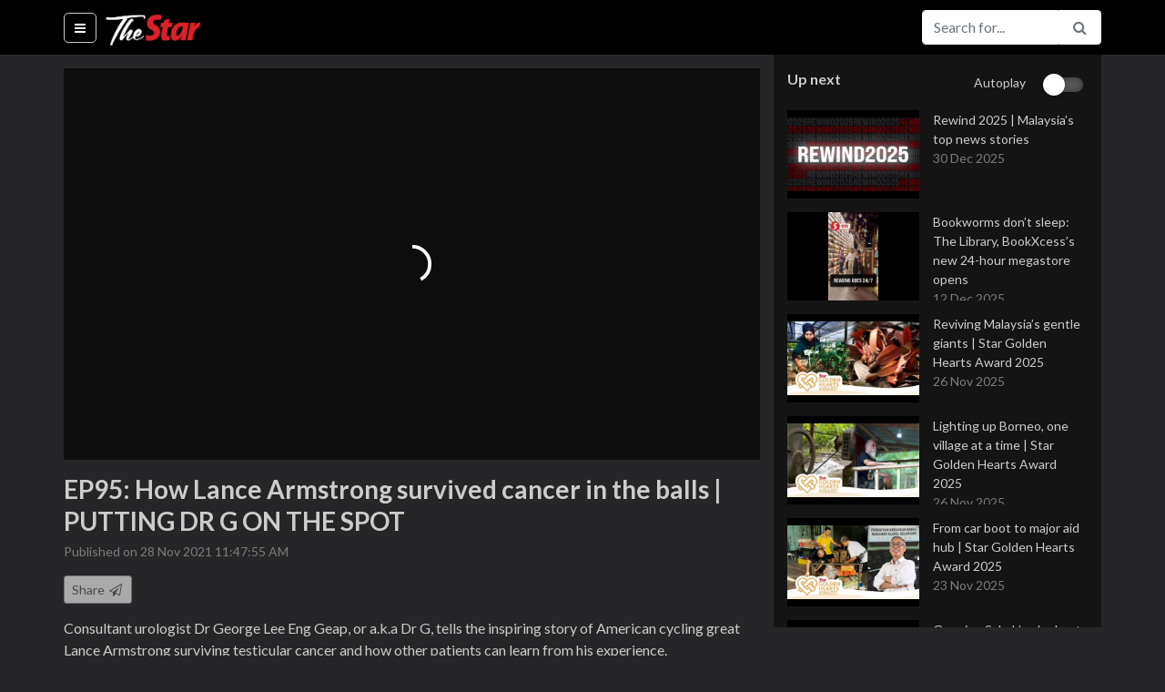

--- FILE ---
content_type: text/html; charset=utf-8
request_url: https://www.thestartv.com/v/ep-95-how-lance-armstrong-survived-cancer-in-the-balls-putting-dr-g-on-the-spot
body_size: 21613
content:
<!DOCTYPE html><html lang="en" prefix="og: http://ogp.me/ns#"><head> <meta charset="utf-8"> <meta name="viewport" content="width=device-width, initial-scale=1, shrink-to-fit=no"> <meta http-equiv="X-UA-Compatible" content="IE=edge"> <meta http-equiv="Content-Type" content="text/html; charset=utf-8"/> <title>EP95: How Lance Armstrong survived cancer in the balls | PUTTING DR G ON THE SPOT | TheStarTV.com</title> <meta name="description" content="Consultant urologist Dr George Lee Eng Geap, or a.k.a Dr G, tells the inspiring story of American cycling great Lance Armstrong surviving testicular cancer and how other patients can learn from his experience.&lt;br /&gt;&lt;br /&gt;WATCH MORE: &lt;a href=&quot; https://thestartv.com/c/news&quot;&gt; https://thestartv.com/c/news&lt;/a&gt;&lt;br /&gt;SUBSCRIBE: &lt;a href=&quot; https://cutt.ly/TheStar&quot;&gt; https://cutt.ly/TheStar&lt;/a&gt;&lt;br /&gt;LIKE: &lt;a href=&quot; https://fb.com/TheStarOnline&quot;&gt; https://fb.com/TheStarOnline&lt;/a&gt;"/>  <link rel="canonical" href="https://www.thestartv.com/v/ep-95-how-lance-armstrong-survived-cancer-in-the-balls-putting-dr-g-on-the-spot" />   <meta property="og:locale" content="en_US" /><meta property="og:type" content="article" /><meta property="fb:app_id" content="956308324458695" /><meta property="og:title" content="EP95: How Lance Armstrong survived cancer in the balls | PUTTING DR G ON THE SPOT | TheStarTV.com" /><meta property="og:description" content="Consultant urologist Dr George Lee Eng Geap, or a.k.a Dr G, tells the inspiring story of American cycling great Lance Armstrong surviving testicular cancer and how other patients can learn from his experience.&lt;br /&gt;&lt;br /&gt;WATCH MORE: &lt;a href=&quot; https://thestartv.com/c/news&quot;&gt; https://thestartv.com/c/news&lt;/a&gt;&lt;br /&gt;SUBSCRIBE: &lt;a href=&quot; https://cutt.ly/TheStar&quot;&gt; https://cutt.ly/TheStar&lt;/a&gt;&lt;br /&gt;LIKE: &lt;a href=&quot; https://fb.com/TheStarOnline&quot;&gt; https://fb.com/TheStarOnline&lt;/a&gt;" /><meta property="og:site_name" content="TheStarTV.com" /><meta property="og:image" content="https://media.thestartv.com/thumbnails/61a2fc1663cd4_vs.jpg" /><meta property="og:image:width" content="1280" /><meta property="og:image:height" content="720" /><meta property="og:image:alt" content="EP95: How Lance Armstrong survived cancer in the balls | PUTTING DR G ON THE SPOT | TheStarTV.com" /><meta name="twitter:image" content="https://media.thestartv.com/thumbnails/61a2fc1663cd4_vs.jpg"/><meta property="og:url" content="https://www.thestartv.com/v/ep-95-how-lance-armstrong-survived-cancer-in-the-balls-putting-dr-g-on-the-spot" /><meta name="twitter:card" content="summary"/><meta name="twitter:description" content="Consultant urologist Dr George Lee Eng Geap, or a.k.a Dr G, tells the inspiring story of American cycling great Lance Armstrong surviving testicular cancer and how other patients can learn from his experience.&lt;br /&gt;&lt;br /&gt;WATCH MORE: &lt;a href=&quot; https://thestartv.com/c/news&quot;&gt; https://thestartv.com/c/news&lt;/a&gt;&lt;br /&gt;SUBSCRIBE: &lt;a href=&quot; https://cutt.ly/TheStar&quot;&gt; https://cutt.ly/TheStar&lt;/a&gt;&lt;br /&gt;LIKE: &lt;a href=&quot; https://fb.com/TheStarOnline&quot;&gt; https://fb.com/TheStarOnline&lt;/a&gt;"/><meta name="twitter:title" content="EP95: How Lance Armstrong survived cancer in the balls | PUTTING DR G ON THE SPOT | TheStarTV.com"/><meta name="article:modified_time" content="2021-11-28T15:17:54Z"/>  <link rel="shortcut icon" type="image/x-icon" href="https://cdn.thestar.com.my/Themes/img/favicon.ico" /> <base href="/" /> <link href="https://fonts.googleapis.com/css?family=Lato:400,700,900" rel="stylesheet"> <link rel="stylesheet" href="https://cdnjs.cloudflare.com/ajax/libs/font-awesome/4.7.0/css/font-awesome.min.css"> <link rel="stylesheet" href="https://cdnjs.cloudflare.com/ajax/libs/animate.css/3.5.2/animate.min.css"> <link rel="stylesheet" href="https://cdnjs.cloudflare.com/ajax/libs/malihu-custom-scrollbar-plugin/3.1.5/jquery.mCustomScrollbar.min.css">  <link rel="stylesheet" class="removeablestylesheet" href="assets/css/styleb.css?v=15">  <link rel="stylesheet" type="text/css" href="https://fonts.googleapis.com/css?family=Lato:300,300i,400,400i,700,700i,900,900i&display=swap" /> <script src="https://ajax.googleapis.com/ajax/libs/jquery/3.5.1/jquery.min.js"></script> <style>#dmVideoContent{position:absolute;left:0px;top:0px;overflow:hidden;}</style> <link rel="stylesheet" href="https://cdn.thestar.com.my/Themes/css/stylec.min.css"></head><body class=""> <!-- Google Tag Manager (noscript) --><noscript> <iframe src="https://www.googletagmanager.com/ns.html?id=GTM-TXZ5T57" height="0" width="0" style="display:none;visibility:hidden"></iframe></noscript><!-- End Google Tag Manager (noscript) --> <nav class="navbar fixed-top navbar-expand navbar-light bg-light close-search"> <div class="container" style=""> <ul class="navbar-nav mr-auto"> <li class="nav-item menu-options active"> <a class="nav-link bar-menu" href="#" id="showHideMenu"> <i class="fa fa-bars fa-fw"></i> <span class="sr-only">(current)</span> </a> </li> </ul> <a class="navbar-brand" href="/">  <img src=assets/images/startv-logo.png alt="TheStarTV logo" width="105" height="60">  </a> <button class="navbar-toggler" type="button" data-toggle="collapse" data-target="#navbarSupportedContent" aria-controls="navbarSupportedContent" aria-expanded="false" aria-label="Toggle navigation"> <span class="navbar-toggler-icon"></span> </button> <div class="collapse navbar-collapse" id="navbarSupportedContent"><div id="live-navbar" class="live-navbar"> </div> <i class="fa fa-search fa-fw search-button white-theme" id="search-button"></i> <form class="form-inline my-2 my-lg-0 search-form" action="/search"> <div class="input-group nav-btn"> <input type="text" name="q" class="form-control animated search-field" value="" placeholder="Search for..." aria-label="Search for..."> <span class="input-group-btn"> <button class="btn btn-outline-secondary pointer" type="submit"><i class="fa fa-search fa-fw"></i></button> <button class="btn btn-outline-secondary pointer" type="button" id="openCloseSearch"><i class="fa fa-search fa-fw"></i></button> <!--<button class="btn btn-outline-secondary pointer" type="button"><i class="fa fa-facebook fa-fw text-info"></i></button>--> </span> </div> </form> </div> </div></nav><div id="searchbar-drop" class="searchbar-drop"> <div class="container"> <form action="/search"> <div class="input-group"> <input type="text" name="q" class="form-control" value="" placeholder="Search for..." aria-label="Search for..." aria-describedby="basic-addon2"> <div class="input-group-append"> <button class="btn" type="submit">Search</button> </div> </div> </form> </div></div> <div class="container menu"> <div class="menu-container invisible animated" id="theMenu"> <nav class="nav flex-column"> <a class="nav-link" href="/">Home</a>  <a class="nav-link" href="c/news"> News </a>  <a class="nav-link" href="c/business"> Business </a>  <a class="nav-link" href="c/asean"> Asean+ </a>  <a class="nav-link" href="c/lifestyle"> Lifestyle </a>  <a class="nav-link" href="c/sport"> Sport </a>  <a class="nav-link" href="c/esg"> ESG </a> <!--<a class="nav-link" href="/ge14nomination">GE14 Nomination Day</a>--> <a class="nav-link disabled" href="#">Programmes</a>  <a class="nav-link" href="p/star-golden-hearts-award-2025"> 	Star Golden Hearts Award 2025 </a>  <a class="nav-link" href="p/budget-2026"> Budget 2026 </a>  <a class="nav-link" href="p/budget-2025"> Budget 2025 </a>  <a class="nav-link" href="p/life-the-city"> Life & The City </a>  <a class="nav-link" href="p/retro-recipes"> Retro Recipes  </a>  <a class="nav-link" href="p/putting-dr-g-on-the-spot"> Putting Dr G On The Spot </a>  <a class="nav-link" href="p/do-you-know"> Do You Know? </a>  <a class="nav-link disabled" href="#">Themes</a> <a class="nav-link changeTheme" href="#" data-theme="white" data-version="undefined"> <i class="fa fa-square fa-fw clr-white"></i> White </a> <a class="nav-link changeTheme" href="#" data-theme="black" data-version="undefined"> <i class="fa fa-square fa-fw clr-black"></i> Black </a> </nav> </div></div> <div class="container content"> <div class="story"> <div class="row"> <div class="col-lg-8 player"> <div class="player-container">  <div class="sixteen-nine"> <div id="dmVideoContent"></div> </div> <div class="video-description-container"> <p class="lead video-title">EP95: How Lance Armstrong survived cancer in the balls | PUTTING DR G ON THE SPOT</p> <p class="video-date"> Published on 28 Nov 2021 11:47:55 AM </p> <div class="on-mobile"> <nav class="nav nav-tabs" id="myTab" role="tablist"> <a class="nav-item nav-link active" id="nav-home-tab" data-toggle="tab" href="#nav-description" role="tab" aria-controls="nav-description" aria-expanded="true">Description</a> <a class="nav-item nav-link" id="nav-profile-tab" data-toggle="tab" href="#nav-share" role="tab" aria-controls="nav-share">Share</a> </nav> <div class="tab-content" id="nav-tabContent"> <div class="tab-pane fade show active" id="nav-description" role="tabpanel" aria-labelledby="nav-home-tab"> <p class="video-description"> Consultant urologist Dr George Lee Eng Geap, or a.k.a Dr G, tells the inspiring story of American cycling great Lance Armstrong surviving testicular cancer and how other patients can learn from his experience.<br /><br />WATCH MORE: <a href=" https://thestartv.com/c/news"> https://thestartv.com/c/news</a><br />SUBSCRIBE: <a href=" https://cutt.ly/TheStar"> https://cutt.ly/TheStar</a><br />LIKE: <a href=" https://fb.com/TheStarOnline"> https://fb.com/TheStarOnline</a> </p>  <div class="video-keywords"> <strong>Keywords</strong> <br>   <a href="/search?q=dr g" class="color1">dr g, </a>    <a href="/search?q=george lee eng geap" class="color1">george lee eng geap, </a>    <a href="/search?q=malaysia" class="color1">malaysia, </a>    <a href="/search?q=news" class="color1">news, </a>    <a href="/search?q=tips" class="color1">tips, </a>    <a href="/search?q=advice" class="color1">advice, </a>    <a href="/search?q=health" class="color1">health, </a>    <a href="/search?q=column" class="color1">column, </a>    <a href="/search?q=putting dr g on the spot" class="color1">putting dr g on the spot, </a>    <a href="/search?q=originals" class="color1">originals, </a>    <a href="/search?q=fertility" class="color1">fertility, </a>    <a href="/search?q=human papillomavirus" class="color1">human papillomavirus, </a>    <a href="/search?q=hpv" class="color1">hpv, </a>    <a href="/search?q=gender nuetral vaccination" class="color1">gender nuetral vaccination, </a>    <a href="/search?q=lifestyle" class="color1">lifestyle, </a>    <a href="/search?q=cancer" class="color1">cancer</a>   </div><!--keywords-->   </div> <div class="tab-pane fade" id="nav-share" role="tabpanel" aria-labelledby="nav-profile-tab"> <div class="pw-server-widget" data-id="wid-ct5t0tla" data-url="https://www.thestartv.com/v/ep-95-how-lance-armstrong-survived-cancer-in-the-balls-putting-dr-g-on-the-spot" data-title="EP95: How Lance Armstrong survived cancer in the balls | PUTTING DR G ON THE SPOT"></div> </div> </div> </div> <div class="not-on-mobile"> <button type="button" class="btn btn-secondary btn-sm pointer" id="shareTrigger"> Share <i class="fa fa-paper-plane-o fa-fw"></i> </button> <div id="shareContainer" class="share-container pw-server-widget" data-id="wid-ct5t0tla" data-url="https://www.thestartv.com/v/ep-95-how-lance-armstrong-survived-cancer-in-the-balls-putting-dr-g-on-the-spot" data-title="EP95: How Lance Armstrong survived cancer in the balls | PUTTING DR G ON THE SPOT"></div> <p class="video-description">Consultant urologist Dr George Lee Eng Geap, or a.k.a Dr G, tells the inspiring story of American cycling great Lance Armstrong surviving testicular cancer and how other patients can learn from his experience.<br /><br />WATCH MORE: <a href=" https://thestartv.com/c/news"> https://thestartv.com/c/news</a><br />SUBSCRIBE: <a href=" https://cutt.ly/TheStar"> https://cutt.ly/TheStar</a><br />LIKE: <a href=" https://fb.com/TheStarOnline"> https://fb.com/TheStarOnline</a></p>  <div class="video-keywords"> <strong>Keywords:</strong> <br>   <a href="/search?q=dr g" class="color1">dr g, </a>    <a href="/search?q=george lee eng geap" class="color1">george lee eng geap, </a>    <a href="/search?q=malaysia" class="color1">malaysia, </a>    <a href="/search?q=news" class="color1">news, </a>    <a href="/search?q=tips" class="color1">tips, </a>    <a href="/search?q=advice" class="color1">advice, </a>    <a href="/search?q=health" class="color1">health, </a>    <a href="/search?q=column" class="color1">column, </a>    <a href="/search?q=putting dr g on the spot" class="color1">putting dr g on the spot, </a>    <a href="/search?q=originals" class="color1">originals, </a>    <a href="/search?q=fertility" class="color1">fertility, </a>    <a href="/search?q=human papillomavirus" class="color1">human papillomavirus, </a>    <a href="/search?q=hpv" class="color1">hpv, </a>    <a href="/search?q=gender nuetral vaccination" class="color1">gender nuetral vaccination, </a>    <a href="/search?q=lifestyle" class="color1">lifestyle, </a>    <a href="/search?q=cancer" class="color1">cancer</a>   </div><!--keywords-->   </div> </div> </div> <footer> <div class="footer-logo">  <img src="assets/images/startv-logo-footer.png" alt="TheStarTV logo">  </div> <div class="links"> <nav class="nav"> <a class="nav-link" href="/about">About</a> <a class="nav-link" href="/contactus">Contact</a> <a class="nav-link" href="http://www.thestar.com.my/terms/">Terms</a> <a class="nav-link" href="http://www.thestar.com.my/privacy/">Privacy Policy</a> <a class="nav-link" href="https://www.facebook.com/TheStarTVdotcom/">Facebook</a> </nav> <div class="copyright-text"> Copyright &copy; 1995-2026 Star Media Group Berhad [197101000523 (10894-D)] </div> </div></footer> </div> <div class="col-lg-4 sidebar"> <div class="playlist-container"><!-- Live page notification -->                                                                                                                                                                                                                                                                                                                                            <div class="autoplay"> <div>Up next</div>  <div>Autoplay</div> <div> <div class="material-switch pull-right"> <input id="autoplaycheckbox" type="checkbox"/> <label for="autoplaycheckbox"></label> </div> </div>  </div> <div id="listOfVideos">    <a href="v/rewind-2025-malaysia-s-top-news-stories" class="color1 video-in-playlist"> <div class="video-container"> <div class="video-thumbnail"> <img src="https://media.thestartv.com/thumbnails/6953af44207a1_th.jpg"/> </div> <div class="video-detail"> <div class="video-title"> Rewind 2025 | Malaysia’s top news stories </div> <div class="video-date"> 30 Dec 2025 </div> </div><!--list-details--></div><!--listing--> </a>     <a href="v/bookworms-don-t-sleep-the-library-bookxcess-s-new-24-hour-megastore-opens" class="color1 video-in-playlist"> <div class="video-container"> <div class="video-thumbnail"> <img src="https://media.thestartv.com/thumbnails/693beee7cb861_th.jpg"/> </div> <div class="video-detail"> <div class="video-title"> Bookworms don’t sleep: The Library, BookXcess’s new 24-hour megastore opens </div> <div class="video-date"> 12 Dec 2025 </div> </div><!--list-details--></div><!--listing--> </a>     <a href="v/reviving-malaysia-s-gentle-giants-star-golden-hearts-award-2025" class="color1 video-in-playlist"> <div class="video-container"> <div class="video-thumbnail"> <img src="https://media.thestartv.com/thumbnails/6926a72e5583f_th.jpg"/> </div> <div class="video-detail"> <div class="video-title"> Reviving Malaysia’s gentle giants | Star Golden Hearts Award 2025 </div> <div class="video-date"> 26 Nov 2025 </div> </div><!--list-details--></div><!--listing--> </a>    <!--<div class="medrect">--> <!--<div id='div-gpt-ad-1504858365851-0' style='height:250px; width:300px;'>--> <!--<script>--> <!--// googletag.cmd.push(function() { googletag.display('div-gpt-ad-1504858365851-0'); });--> <!--</script>--> <!--</div>--> <!--&lt;!&ndash;<img class="ad-img" src="assets/images/med-rect.jpg"/>&ndash;&gt;--> <!--<p>ADVERTISEMENT</p>--> <!--</div>-->   <a href="v/lighting-up-borneo-one-village-at-a-time-star-golden-hearts-award-2025" class="color1 video-in-playlist"> <div class="video-container"> <div class="video-thumbnail"> <img src="https://media.thestartv.com/thumbnails/6926a241f0f14_th.jpg"/> </div> <div class="video-detail"> <div class="video-title"> Lighting up Borneo, one village at a time | Star Golden Hearts Award 2025 </div> <div class="video-date"> 26 Nov 2025 </div> </div><!--list-details--></div><!--listing--> </a>     <a href="v/from-car-boot-to-major-aid-hub-star-golden-hearts-award-2025" class="color1 video-in-playlist"> <div class="video-container"> <div class="video-thumbnail"> <img src="https://media.thestartv.com/thumbnails/69231fce94140_th.jpg"/> </div> <div class="video-detail"> <div class="video-title"> From car boot to major aid hub | Star Golden Hearts Award 2025 </div> <div class="video-date"> 23 Nov 2025 </div> </div><!--list-details--></div><!--listing--> </a>     <a href="v/growing-sabah-s-elephant-lifeline-star-golden-hearts-award-2025" class="color1 video-in-playlist"> <div class="video-container"> <div class="video-thumbnail"> <img src="https://media.thestartv.com/thumbnails/69254c87ba2aa_th.jpg"/> </div> <div class="video-detail"> <div class="video-title"> Growing Sabah’s elephant lifeline | Star Golden Hearts Award 2025 </div> <div class="video-date"> 25 Nov 2025 </div> </div><!--list-details--></div><!--listing--> </a>     <a href="v/saving-babies-rebuilding-families-star-golden-hearts-award-2025" class="color1 video-in-playlist"> <div class="video-container"> <div class="video-thumbnail"> <img src="https://media.thestartv.com/thumbnails/6927f7486e6ee_th.jpg"/> </div> <div class="video-detail"> <div class="video-title"> Saving babies, rebuilding families | Star Golden Hearts Award 2025 </div> <div class="video-date"> 27 Nov 2025 </div> </div><!--list-details--></div><!--listing--> </a>     <a href="v/second-life-for-broken-items-star-golden-hearts-award-2025" class="color1 video-in-playlist"> <div class="video-container"> <div class="video-thumbnail"> <img src="https://media.thestartv.com/thumbnails/6927fc3626839_th.jpg"/> </div> <div class="video-detail"> <div class="video-title"> Second life for broken items | Star Golden Hearts Award 2025 </div> <div class="video-date"> 27 Nov 2025 </div> </div><!--list-details--></div><!--listing--> </a>     <a href="v/a-journey-to-uplift-underprivileged-children-star-golden-hearts-award-2025" class="color1 video-in-playlist"> <div class="video-container"> <div class="video-thumbnail"> <img src="https://media.thestartv.com/thumbnails/69254b79e6b55_th.jpg"/> </div> <div class="video-detail"> <div class="video-title"> A journey to uplift underprivileged children | Star Golden Hearts Award 2025 </div> <div class="video-date"> 25 Nov 2025 </div> </div><!--list-details--></div><!--listing--> </a>     <a href="v/a-legacy-of-saving-lives-star-golden-hearts-award-2025" class="color1 video-in-playlist"> <div class="video-container"> <div class="video-thumbnail"> <img src="https://media.thestartv.com/thumbnails/6923d45737c72_th.jpg"/> </div> <div class="video-detail"> <div class="video-title"> A legacy of saving lives | Star Golden Hearts Award 2025 </div> <div class="video-date"> 24 Nov 2025 </div> </div><!--list-details--></div><!--listing--> </a>     <a href="v/empowering-families-preserving-dignity-star-golden-hearts-award-2025" class="color1 video-in-playlist"> <div class="video-container"> <div class="video-thumbnail"> <img src="https://media.thestartv.com/thumbnails/6923cc9a60ba6_th.jpg"/> </div> <div class="video-detail"> <div class="video-title"> Empowering families, preserving dignity | Star Golden Hearts Award 2025 </div> <div class="video-date"> 24 Nov 2025 </div> </div><!--list-details--></div><!--listing--> </a>     <a href="v/upcycling-wood-and-empower-b-40-youth-star-golden-hearts-award-2025" class="color1 video-in-playlist"> <div class="video-container"> <div class="video-thumbnail"> <img src="https://media.thestartv.com/thumbnails/6922a132ade62_th.jpg"/> </div> <div class="video-detail"> <div class="video-title"> Upcycling wood and empower B40 youth | Star Golden Hearts Award 2025 </div> <div class="video-date"> 23 Nov 2025 </div> </div><!--list-details--></div><!--listing--> </a>     <a href="v/be-prepared-for-continuous-rain-strong-winds-for-the-next-two-days-warns-metmalaysia" class="color1 video-in-playlist"> <div class="video-container"> <div class="video-thumbnail"> <img src="https://media.thestartv.com/thumbnails/692865370f49a_th.jpg"/> </div> <div class="video-detail"> <div class="video-title"> Be prepared for continuous rain, strong winds for the next two days, warns METMalaysia </div> <div class="video-date"> 27 Nov 2025 </div> </div><!--list-details--></div><!--listing--> </a>     <a href="v/recognising-the-unsung-inspiring-the-next-star-golden-hearts-award-2025" class="color1 video-in-playlist"> <div class="video-container"> <div class="video-thumbnail"> <img src="https://media.thestartv.com/thumbnails/69203acc5f91a_th.jpg"/> </div> <div class="video-detail"> <div class="video-title"> Recognising the Unsung, Inspiring the Next | Star Golden Hearts Award 2025 </div> <div class="video-date"> 21 Nov 2025 </div> </div><!--list-details--></div><!--listing--> </a>     <a href="v/a-mother-and-daughter-s-journey-beyond-cancer" class="color1 video-in-playlist"> <div class="video-container"> <div class="video-thumbnail"> <img src="https://media.thestartv.com/thumbnails/68ee37d601c9f_th.jpg"/> </div> <div class="video-detail"> <div class="video-title"> A mother and daughter’s journey beyond cancer </div> <div class="video-date"> 14 Oct 2025 </div> </div><!--list-details--></div><!--listing--> </a>     <a href="v/lost-melodies-from-the-plantations" class="color1 video-in-playlist"> <div class="video-container"> <div class="video-thumbnail"> <img src="https://media.thestartv.com/thumbnails/68cada8c0f29a_th.jpg"/> </div> <div class="video-detail"> <div class="video-title"> Lost melodies from the plantations </div> <div class="video-date"> 17 Sep 2025 </div> </div><!--list-details--></div><!--listing--> </a>     <a href="v/breaking-the-silence-between-the-bells" class="color1 video-in-playlist"> <div class="video-container"> <div class="video-thumbnail"> <img src="https://media.thestartv.com/thumbnails/68c3f8a73c5ee_th.jpg"/> </div> <div class="video-detail"> <div class="video-title"> Breaking the silence between the bells </div> <div class="video-date"> 12 Sep 2025 </div> </div><!--list-details--></div><!--listing--> </a>     <a href="v/eyes-in-the-sky-to-tackle-penang-s-traffic-woes-during-lrt-build" class="color1 video-in-playlist"> <div class="video-container"> <div class="video-thumbnail"> <img src="https://media.thestartv.com/thumbnails/68c295f87adbb_th.jpg"/> </div> <div class="video-detail"> <div class="video-title"> Eyes in the sky to tackle Penang’s traffic woes during LRT build </div> <div class="video-date"> 11 Sep 2025 </div> </div><!--list-details--></div><!--listing--> </a>     <a href="v/part-3-the-dream-unfolds-at-dewan-filharmonik-petronas" class="color1 video-in-playlist"> <div class="video-container"> <div class="video-thumbnail"> <img src="https://media.thestartv.com/thumbnails/68bd159f15fb6_th.jpg"/> </div> <div class="video-detail"> <div class="video-title"> Part 3: The dream unfolds at Dewan Filharmonik PETRONAS </div> <div class="video-date"> 7 Sep 2025 </div> </div><!--list-details--></div><!--listing--> </a>     <a href="v/part-2-walking-into-the-hall-of-dreams" class="color1 video-in-playlist"> <div class="video-container"> <div class="video-thumbnail"> <img src="https://media.thestartv.com/thumbnails/68b32c7ad71b0_th.jpg"/> </div> <div class="video-detail"> <div class="video-title"> Part 2: Walking into the hall of dreams </div> <div class="video-date"> 31 Aug 2025 </div> </div><!--list-details--></div><!--listing--> </a>     <a href="v/part-1-sri-dasmesh-pipe-band-marches-onto-dfp-stage-this-national-day" class="color1 video-in-playlist"> <div class="video-container"> <div class="video-thumbnail"> <img src="https://media.thestartv.com/thumbnails/68b16e3b6d61a_th.jpg"/> </div> <div class="video-detail"> <div class="video-title"> Part 1: Sri Dasmesh Pipe Band marches onto DFP stage this National Day </div> <div class="video-date"> 29 Aug 2025 </div> </div><!--list-details--></div><!--listing--> </a>     <a href="v/celebrating-malaysia-s-cultural-diversity-in-dance" class="color1 video-in-playlist"> <div class="video-container"> <div class="video-thumbnail"> <img src="https://media.thestartv.com/thumbnails/68af03a1c6424_th.jpg"/> </div> <div class="video-detail"> <div class="video-title"> Celebrating Malaysia’s cultural diversity in dance </div> <div class="video-date"> 27 Aug 2025 </div> </div><!--list-details--></div><!--listing--> </a>     <a href="v/badminton-superstar-an-se-young-s-story-meteoric-rise-in-school" class="color1 video-in-playlist"> <div class="video-container"> <div class="video-thumbnail"> <img src="https://media.thestartv.com/thumbnails/6890a0b7a3cf1_th.jpg"/> </div> <div class="video-detail"> <div class="video-title"> Badminton superstar An Se-young's story: Meteoric rise in school </div> <div class="video-date"> 4 Aug 2025 </div> </div><!--list-details--></div><!--listing--> </a>     <a href="v/malaysia-through-their-lens-chinese-influencers-boost-local-travel-buzz" class="color1 video-in-playlist"> <div class="video-container"> <div class="video-thumbnail"> <img src="https://media.thestartv.com/thumbnails/6878947b5d73b_th.jpg"/> </div> <div class="video-detail"> <div class="video-title"> Malaysia through their lens: Chinese influencers boost local travel buzz </div> <div class="video-date"> 17 Jul 2025 </div> </div><!--list-details--></div><!--listing--> </a>     <a href="v/from-crosswalk-to-camera-roll-chinese-tourists-flock-to-viral-kl-spot" class="color1 video-in-playlist"> <div class="video-container"> <div class="video-thumbnail"> <img src="https://media.thestartv.com/thumbnails/6877af85cc711_th.jpg"/> </div> <div class="video-detail"> <div class="video-title"> From crosswalk to camera roll: Chinese tourists flock to viral KL spot </div> <div class="video-date"> 16 Jul 2025 </div> </div><!--list-details--></div><!--listing--> </a>     <a href="v/going-deep-to-study-scammers-using-ai-deepfake-videos" class="color1 video-in-playlist"> <div class="video-container"> <div class="video-thumbnail"> <img src="https://media.thestartv.com/thumbnails/686905f1e9904_th.jpg"/> </div> <div class="video-detail"> <div class="video-title"> Going deep to study scammers using AI deepfake videos </div> <div class="video-date"> 5 Jul 2025 </div> </div><!--list-details--></div><!--listing--> </a>     <a href="v/tea-master-showcases-malaysia-s-cha-culture" class="color1 video-in-playlist"> <div class="video-container"> <div class="video-thumbnail"> <img src="https://media.thestartv.com/thumbnails/68693b4ca9697_th.jpg"/> </div> <div class="video-detail"> <div class="video-title"> Tea master showcases Malaysia’s ‘cha’ culture </div> <div class="video-date"> 5 Jul 2025 </div> </div><!--list-details--></div><!--listing--> </a>     <a href="v/expanded-sst-kicks-in-what-you-need-to-know" class="color1 video-in-playlist"> <div class="video-container"> <div class="video-thumbnail"> <img src="https://media.thestartv.com/thumbnails/6864b58a50cd7_th.jpg"/> </div> <div class="video-detail"> <div class="video-title"> Expanded SST kicks in: What you need to know </div> <div class="video-date"> 2 Jul 2025 </div> </div><!--list-details--></div><!--listing--> </a>     <a href="v/born-to-be-wild-nabalu-the-newborn-gibbon" class="color1 video-in-playlist"> <div class="video-container"> <div class="video-thumbnail"> <img src="https://media.thestartv.com/thumbnails/6863c19e40e47_th.jpg"/> </div> <div class="video-detail"> <div class="video-title"> Born to be wild: Nabalu the newborn gibbon </div> <div class="video-date"> 1 Jul 2025 </div> </div><!--list-details--></div><!--listing--> </a>     <a href="v/father-s-day-2025-dads-who-shaped-us" class="color1 video-in-playlist"> <div class="video-container"> <div class="video-thumbnail"> <img src="https://media.thestartv.com/thumbnails/684d7beab7172_th.jpg"/> </div> <div class="video-detail"> <div class="video-title"> Father's Day 2025: Dads who shaped us </div> <div class="video-date"> 14 Jun 2025 </div> </div><!--list-details--></div><!--listing--> </a>     <a href="v/life-of-a-single-mother-and-truck-driver" class="color1 video-in-playlist"> <div class="video-container"> <div class="video-thumbnail"> <img src="https://media.thestartv.com/thumbnails/681f44fa6d87d_th.jpg"/> </div> <div class="video-detail"> <div class="video-title"> Life of a single mother and truck driver </div> <div class="video-date"> 10 May 2025 </div> </div><!--list-details--></div><!--listing--> </a>     <a href="v/grains-of-memory-a-couple-s-tribute-to-panjiri-and-the-past" class="color1 video-in-playlist"> <div class="video-container"> <div class="video-thumbnail"> <img src="https://media.thestartv.com/thumbnails/67fa73fba0e09_th.jpg"/> </div> <div class="video-detail"> <div class="video-title"> Grains of memory: A couple’s tribute to Panjiri and the past </div> <div class="video-date"> 12 Apr 2025 </div> </div><!--list-details--></div><!--listing--> </a>     <a href="v/reckless-thrills-deadly-consequences-the-rising-toll-of-teen-road-accidents-in-malaysia" class="color1 video-in-playlist"> <div class="video-container"> <div class="video-thumbnail"> <img src="https://media.thestartv.com/thumbnails/67ec040d7688e_th.jpg"/> </div> <div class="video-detail"> <div class="video-title"> Reckless thrills, deadly consequences: The rising toll of teen road accidents in Malaysia </div> <div class="video-date"> 1 Apr 2025 </div> </div><!--list-details--></div><!--listing--> </a>     <a href="v/devoted-cat-sitter-forgoes-hari-raya-celebrations-to-care-for-feline-clients" class="color1 video-in-playlist"> <div class="video-container"> <div class="video-thumbnail"> <img src="https://media.thestartv.com/thumbnails/67e91e13bb22d_th.jpg"/> </div> <div class="video-detail"> <div class="video-title"> Devoted cat sitter forgoes Hari Raya celebrations to care for feline clients </div> <div class="video-date"> 30 Mar 2025 </div> </div><!--list-details--></div><!--listing--> </a>     <a href="v/bangi-sentral-bustles-with-shoppers-as-hari-raya-nears" class="color1 video-in-playlist"> <div class="video-container"> <div class="video-thumbnail"> <img src="https://media.thestartv.com/thumbnails/67dec58ace333_th.jpg"/> </div> <div class="video-detail"> <div class="video-title"> Bangi Sentral bustles with shoppers as Hari Raya nears </div> <div class="video-date"> 22 Mar 2025 </div> </div><!--list-details--></div><!--listing--> </a>     <a href="v/thaipusam-2025-urumi-melam-the-heartbeat-of-the-festival" class="color1 video-in-playlist"> <div class="video-container"> <div class="video-thumbnail"> <img src="https://media.thestartv.com/thumbnails/67aa12fcd193b_th.jpg"/> </div> <div class="video-detail"> <div class="video-title"> Thaipusam 2025: Urumi melam, the heartbeat of the festival </div> <div class="video-date"> 10 Feb 2025 </div> </div><!--list-details--></div><!--listing--> </a>     <a href="v/notable-moments-throughout-2024-part-two-yearender-2024-thestarrewind-2024" class="color1 video-in-playlist"> <div class="video-container"> <div class="video-thumbnail"> <img src="https://media.thestartv.com/thumbnails/6773c688d3af5_th.jpg"/> </div> <div class="video-detail"> <div class="video-title"> Notable moments throughout 2024: Part Two #yearender2024 #TheStarRewind2024 </div> <div class="video-date"> 31 Dec 2024 </div> </div><!--list-details--></div><!--listing--> </a>     <a href="v/notable-moments-throughout-2024-part-one-yearender-2024-thestarrewind-2024" class="color1 video-in-playlist"> <div class="video-container"> <div class="video-thumbnail"> <img src="https://media.thestartv.com/thumbnails/676e77ec42c4d_th.jpg"/> </div> <div class="video-detail"> <div class="video-title"> Notable moments throughout 2024: Part One #yearender2024 #TheStarRewind2024 </div> <div class="video-date"> 27 Dec 2024 </div> </div><!--list-details--></div><!--listing--> </a>     <a href="v/flood-kembara-kitchen-delivers-hero-meals-to-needy" class="color1 video-in-playlist"> <div class="video-container"> <div class="video-thumbnail"> <img src="https://media.thestartv.com/thumbnails/674c830440797_th.jpg"/> </div> <div class="video-detail"> <div class="video-title"> Flood: Kembara Kitchen delivers "hero meals" to needy </div> <div class="video-date"> 1 Dec 2024 </div> </div><!--list-details--></div><!--listing--> </a>     <a href="v/vibrant-tiger-murals-bring-new-life-to-gerik" class="color1 video-in-playlist"> <div class="video-container"> <div class="video-thumbnail"> <img src="https://media.thestartv.com/thumbnails/6745bbc63fc9f_th.jpg"/> </div> <div class="video-detail"> <div class="video-title"> Vibrant tiger murals bring new life to Gerik </div> <div class="video-date"> 26 Nov 2024 </div> </div><!--list-details--></div><!--listing--> </a>     <a href="v/from-forest-guardians-to-wildlife-saviours-star-golden-hearts-award-2024" class="color1 video-in-playlist"> <div class="video-container"> <div class="video-thumbnail"> <img src="https://media.thestartv.com/thumbnails/6742f376c4dea_th.jpg"/> </div> <div class="video-detail"> <div class="video-title"> From forest guardians to wildlife saviours | Star Golden Hearts Award 2024 </div> <div class="video-date"> 24 Nov 2024 </div> </div><!--list-details--></div><!--listing--> </a>     <a href="v/star-golden-hearts-award-2024-double-celebrations-of-deserving-unsung-heroes" class="color1 video-in-playlist"> <div class="video-container"> <div class="video-thumbnail"> <img src="https://media.thestartv.com/thumbnails/67333769efd1f_th.jpg"/> </div> <div class="video-detail"> <div class="video-title"> Star Golden Hearts Award 2024 - Double Celebrations of Deserving Unsung Heroes </div> <div class="video-date"> 12 Nov 2024 </div> </div><!--list-details--></div><!--listing--> </a>     <a href="v/chef-dave-shares-sweet-recipe-for-deepavali" class="color1 video-in-playlist"> <div class="video-container"> <div class="video-thumbnail"> <img src="https://media.thestartv.com/thumbnails/671b7e98459cd_th.jpg"/> </div> <div class="video-detail"> <div class="video-title"> Chef Dave shares sweet recipe for Deepavali </div> <div class="video-date"> 25 Oct 2024 </div> </div><!--list-details--></div><!--listing--> </a>     <a href="v/fan-bingbing-on-director-chong-he-s-my-type-of-guy" class="color1 video-in-playlist"> <div class="video-container"> <div class="video-thumbnail"> <img src="https://media.thestartv.com/thumbnails/6713c7b4cbeb7_th.jpg"/> </div> <div class="video-detail"> <div class="video-title"> Fan Bingbing on director Chong: He's my type of guy </div> <div class="video-date"> 19 Oct 2024 </div> </div><!--list-details--></div><!--listing--> </a>     <a href="v/wheel-chair-users-share-struggles-and-frustrations-using-disabled-toilets-in-the-klang-valley" class="color1 video-in-playlist"> <div class="video-container"> <div class="video-thumbnail"> <img src="https://media.thestartv.com/thumbnails/669a37820118a_th.jpg"/> </div> <div class="video-detail"> <div class="video-title"> Wheel-chair users share struggles and frustrations using disabled toilets in the Klang Valley </div> <div class="video-date"> 21 Jul 2024 </div> </div><!--list-details--></div><!--listing--> </a>     <a href="v/i-miss-football-and-my-heart-aches-says-faisal-halim-in-first-public-appearance" class="color1 video-in-playlist"> <div class="video-container"> <div class="video-thumbnail"> <img src="https://media.thestartv.com/thumbnails/666acb25713dd_th.jpg"/> </div> <div class="video-detail"> <div class="video-title"> 'I miss football and my heart aches,' says Faisal Halim in first public appearance </div> <div class="video-date"> 13 Jun 2024 </div> </div><!--list-details--></div><!--listing--> </a>     <a href="v/calls-for-an-inclusive-kuala-lumpur" class="color1 video-in-playlist"> <div class="video-container"> <div class="video-thumbnail"> <img src="https://media.thestartv.com/thumbnails/6663d725c0431_th.jpg"/> </div> <div class="video-detail"> <div class="video-title"> Calls for an inclusive Kuala Lumpur </div> <div class="video-date"> 9 Jun 2024 </div> </div><!--list-details--></div><!--listing--> </a>     <a href="v/china-and-malaysia-connected-through-time" class="color1 video-in-playlist"> <div class="video-container"> <div class="video-thumbnail"> <img src="https://media.thestartv.com/thumbnails/6662c0707b55a_th.jpg"/> </div> <div class="video-detail"> <div class="video-title"> China and Malaysia, connected through time </div> <div class="video-date"> 7 Jun 2024 </div> </div><!--list-details--></div><!--listing--> </a>     <a href="v/copter-tragedy-senior-seaman-joanna-felicia-rohna-laid-to-rest" class="color1 video-in-playlist"> <div class="video-container"> <div class="video-thumbnail"> <img src="https://media.thestartv.com/thumbnails/662a23f235650_th.jpg"/> </div> <div class="video-detail"> <div class="video-title"> Copter tragedy: Senior Seaman Joanna Felicia Rohna laid to rest </div> <div class="video-date"> 25 Apr 2024 </div> </div><!--list-details--></div><!--listing--> </a>     <a href="v/esg-positive-impact-awards-2023" class="color1 video-in-playlist"> <div class="video-container"> <div class="video-thumbnail"> <img src="https://media.thestartv.com/thumbnails/65f115b7796a6_th.jpg"/> </div> <div class="video-detail"> <div class="video-title"> ESG Positive Impact Awards 2023 </div> <div class="video-date"> 13 Mar 2024 </div> </div><!--list-details--></div><!--listing--> </a>     <a href="v/ethnic-indian-lion-dancers-continue-their-late-master-s-legacy" class="color1 video-in-playlist"> <div class="video-container"> <div class="video-thumbnail"> <img src="https://media.thestartv.com/thumbnails/65c4c29e8fc47_th.jpg"/> </div> <div class="video-detail"> <div class="video-title"> Ethnic Indian lion dancers continue their late master's legacy </div> <div class="video-date"> 8 Feb 2024 </div> </div><!--list-details--></div><!--listing--> </a>     <a href="v/thaipusam-2024-shear-commitment" class="color1 video-in-playlist"> <div class="video-container"> <div class="video-thumbnail"> <img src="https://media.thestartv.com/thumbnails/65b08d1168fb8_th.jpg"/> </div> <div class="video-detail"> <div class="video-title"> Thaipusam 2024: Shear commitment </div> <div class="video-date"> 24 Jan 2024 </div> </div><!--list-details--></div><!--listing--> </a>     <a href="v/paddling-against-the-tide-cancer-survivors-find-strength-in-dragon-boating" class="color1 video-in-playlist"> <div class="video-container"> <div class="video-thumbnail"> <img src="https://media.thestartv.com/thumbnails/65951b7f95395_th.jpg"/> </div> <div class="video-detail"> <div class="video-title"> Paddling against the tide: Cancer survivors find strength in dragon boating </div> <div class="video-date"> 3 Jan 2024 </div> </div><!--list-details--></div><!--listing--> </a>     <a href="v/remembering-our-railway-men" class="color1 video-in-playlist"> <div class="video-container"> <div class="video-thumbnail"> <img src="https://media.thestartv.com/thumbnails/658a6f07a3c30_th.jpg"/> </div> <div class="video-detail"> <div class="video-title"> Remembering our railway men </div> <div class="video-date"> 26 Dec 2023 </div> </div><!--list-details--></div><!--listing--> </a>     <a href="v/iron-lady-makes-it-to-mt-everest-base-camp-at-age-73" class="color1 video-in-playlist"> <div class="video-container"> <div class="video-thumbnail"> <img src="https://media.thestartv.com/thumbnails/6537e831d7b2b_th.jpg"/> </div> <div class="video-detail"> <div class="video-title"> ‘Iron Lady’ makes it to Mt Everest base camp at age 73 </div> <div class="video-date"> 24 Oct 2023 </div> </div><!--list-details--></div><!--listing--> </a>     <a href="v/recalling-the-pos-tohoi-tragedy" class="color1 video-in-playlist"> <div class="video-container"> <div class="video-thumbnail"> <img src="https://media.thestartv.com/thumbnails/6522405baab1e_th.jpg"/> </div> <div class="video-detail"> <div class="video-title"> Recalling the Pos Tohoi tragedy </div> <div class="video-date"> 8 Oct 2023 </div> </div><!--list-details--></div><!--listing--> </a>     <a href="v/high-spirits-for-a-dying-art" class="color1 video-in-playlist"> <div class="video-container"> <div class="video-thumbnail"> <img src="https://media.thestartv.com/thumbnails/65116c40bbcf4_th.jpg"/> </div> <div class="video-detail"> <div class="video-title"> High Spirits for A Dying Art </div> <div class="video-date"> 25 Sep 2023 </div> </div><!--list-details--></div><!--listing--> </a>     <a href="v/from-mother-to-daughters-a-generational-legacy-of-service" class="color1 video-in-playlist"> <div class="video-container"> <div class="video-thumbnail"> <img src="https://media.thestartv.com/thumbnails/64ed5b85878df_th.jpg"/> </div> <div class="video-detail"> <div class="video-title"> From mother to daughters, a generational legacy of service </div> <div class="video-date"> 29 Aug 2023 </div> </div><!--list-details--></div><!--listing--> </a>     <a href="v/she-s-17-and-drums-for-malaysian-rock-legends-search-music-is-my-life" class="color1 video-in-playlist"> <div class="video-container"> <div class="video-thumbnail"> <img src="https://media.thestartv.com/thumbnails/64e1a5c1235a8_th.jpg"/> </div> <div class="video-detail"> <div class="video-title"> She's 17, and drums for Malaysian rock legends Search: 'Music is my life' </div> <div class="video-date"> 20 Aug 2023 </div> </div><!--list-details--></div><!--listing--> </a>     <a href="v/challenges-of-manning-world-s-busiest-checkpoints" class="color1 video-in-playlist"> <div class="video-container"> <div class="video-thumbnail"> <img src="https://media.thestartv.com/thumbnails/64dc805801fec_th.jpg"/> </div> <div class="video-detail"> <div class="video-title"> Challenges of manning world's busiest checkpoints </div> <div class="video-date"> 16 Aug 2023 </div> </div><!--list-details--></div><!--listing--> </a>     <a href="v/former-1-mdb-lawyer-arrested-says-home-minister" class="color1 video-in-playlist"> <div class="video-container"> <div class="video-thumbnail"> <img src="https://media.thestartv.com/thumbnails/64ae658a74cb1_th.jpg"/> </div> <div class="video-detail"> <div class="video-title"> Former 1MDB lawyer arrested, says Home Minister </div> <div class="video-date"> 12 Jul 2023 </div> </div><!--list-details--></div><!--listing--> </a>     <a href="v/don-t-treat-us-as-free-labour-says-student-activist" class="color1 video-in-playlist"> <div class="video-container"> <div class="video-thumbnail"> <img src="https://media.thestartv.com/thumbnails/649310e04b288_th.jpg"/> </div> <div class="video-detail"> <div class="video-title"> Don't treat us as free labour, says student activist </div> <div class="video-date"> 21 Jun 2023 </div> </div><!--list-details--></div><!--listing--> </a>     <a href="v/mother-s-day-2023-makeover-for-orang-asli-women" class="color1 video-in-playlist"> <div class="video-container"> <div class="video-thumbnail"> <img src="https://media.thestartv.com/thumbnails/645f8a34a8469_th.jpg"/> </div> <div class="video-detail"> <div class="video-title"> Mother’s Day 2023 makeover for Orang Asli women </div> <div class="video-date"> 13 May 2023 </div> </div><!--list-details--></div><!--listing--> </a>     <a href="v/barfi-is-more-than-a-sweet-treat-it-s-a-piece-of-vaisakhi-celebration" class="color1 video-in-playlist"> <div class="video-container"> <div class="video-thumbnail"> <img src="https://media.thestartv.com/thumbnails/6432bdc64fec7_th.jpg"/> </div> <div class="video-detail"> <div class="video-title"> Barfi is more than a sweet treat, it’s a piece of Vaisakhi celebration </div> <div class="video-date"> 9 Apr 2023 </div> </div><!--list-details--></div><!--listing--> </a>     <a href="v/tradition-of-kejut-sahur-still-alive-in-taman-setia-balakong" class="color1 video-in-playlist"> <div class="video-container"> <div class="video-thumbnail"> <img src="https://media.thestartv.com/thumbnails/64295d8d000d0_th.jpg"/> </div> <div class="video-detail"> <div class="video-title"> Tradition of Kejut Sahur still alive in Taman Setia Balakong </div> <div class="video-date"> 2 Apr 2023 </div> </div><!--list-details--></div><!--listing--> </a>     <a href="v/why-we-re-underdiagnosing-autistic-girls-r-age" class="color1 video-in-playlist"> <div class="video-container"> <div class="video-thumbnail"> <img src="https://media.thestartv.com/thumbnails/642be414ddb03_th.jpg"/> </div> <div class="video-detail"> <div class="video-title"> Why we're underdiagnosing autistic girls | R.AGE </div> <div class="video-date"> 4 Apr 2023 </div> </div><!--list-details--></div><!--listing--> </a>     <a href="v/najib-razak-fails-in-bid-to-get-src-conviction-reviewed" class="color1 video-in-playlist"> <div class="video-container"> <div class="video-thumbnail"> <img src="https://media.thestartv.com/thumbnails/64264f9f185d6_th.jpg"/> </div> <div class="video-detail"> <div class="video-title"> Najib Razak fails in bid to get SRC conviction reviewed </div> <div class="video-date"> 31 Mar 2023 </div> </div><!--list-details--></div><!--listing--> </a>     <a href="v/mrt-putrajaya-line-phase-two-to-start-operations-on-march-16" class="color1 video-in-playlist"> <div class="video-container"> <div class="video-thumbnail"> <img src="https://media.thestartv.com/thumbnails/6411d58a66595_th.jpg"/> </div> <div class="video-detail"> <div class="video-title"> MRT Putrajaya Line Phase Two to start operations on March 16 </div> <div class="video-date"> 15 Mar 2023 </div> </div><!--list-details--></div><!--listing--> </a>     <a href="v/nasi-kandar-stall-named-after-saddam" class="color1 video-in-playlist"> <div class="video-container"> <div class="video-thumbnail"> <img src="https://media.thestartv.com/thumbnails/63f643026c11b_th.jpg"/> </div> <div class="video-detail"> <div class="video-title"> Nasi kandar stall named after Saddam </div> <div class="video-date"> 23 Feb 2023 </div> </div><!--list-details--></div><!--listing--> </a>     <a href="v/the-journey-of-devotion-kavadi-carrier-for-20-years" class="color1 video-in-playlist"> <div class="video-container"> <div class="video-thumbnail"> <img src="https://media.thestartv.com/thumbnails/63df728337343_th.jpg"/> </div> <div class="video-detail"> <div class="video-title"> The Journey of Devotion : Kavadi carrier for 20 years </div> <div class="video-date"> 5 Feb 2023 </div> </div><!--list-details--></div><!--listing--> </a>     <a href="v/chelsia-s-charitable-heart" class="color1 video-in-playlist"> <div class="video-container"> <div class="video-thumbnail"> <img src="https://media.thestartv.com/thumbnails/63e7448c50562_th.jpg"/> </div> <div class="video-detail"> <div class="video-title"> Chelsia’s charitable heart </div> <div class="video-date"> 11 Feb 2023 </div> </div><!--list-details--></div><!--listing--> </a>     <a href="v/genting-van-crash-man-heartbroken-over-loss-of-three-family-members" class="color1 video-in-playlist"> <div class="video-container"> <div class="video-thumbnail"> <img src="https://media.thestartv.com/thumbnails/63e4df6969801_th.jpg"/> </div> <div class="video-detail"> <div class="video-title"> Genting van crash: Man heartbroken over loss of three family members </div> <div class="video-date"> 9 Feb 2023 </div> </div><!--list-details--></div><!--listing--> </a>     <a href="v/thailand-rolls-out-the-red-carpet-for-pm-anwar" class="color1 video-in-playlist"> <div class="video-container"> <div class="video-thumbnail"> <img src="https://media.thestartv.com/thumbnails/63e5042acde09_th.jpg"/> </div> <div class="video-detail"> <div class="video-title"> Thailand rolls out the red carpet for PM Anwar </div> <div class="video-date"> 9 Feb 2023 </div> </div><!--list-details--></div><!--listing--> </a>     <a href="v/turkiye-quake-a-photograph-and-its-story" class="color1 video-in-playlist"> <div class="video-container"> <div class="video-thumbnail"> <img src="https://media.thestartv.com/thumbnails/63e5bc328b10a_th.jpg"/> </div> <div class="video-detail"> <div class="video-title"> Turkiye quake: A photograph and its story </div> <div class="video-date"> 10 Feb 2023 </div> </div><!--list-details--></div><!--listing--> </a>     <a href="v/pm-anwar-dismisses-claims-govt-using-macc-as-political-tool" class="color1 video-in-playlist"> <div class="video-container"> <div class="video-thumbnail"> <img src="https://media.thestartv.com/thumbnails/63db75444e508_th.jpg"/> </div> <div class="video-detail"> <div class="video-title"> PM Anwar dismisses claims govt using MACC as political tool </div> <div class="video-date"> 2 Feb 2023 </div> </div><!--list-details--></div><!--listing--> </a>     <a href="v/veteran-lawyer-gopal-sri-ram-passes-away-at-79" class="color1 video-in-playlist"> <div class="video-container"> <div class="video-thumbnail"> <img src="https://media.thestartv.com/thumbnails/63d62475a4c53_th.jpg"/> </div> <div class="video-detail"> <div class="video-title"> Veteran lawyer Gopal Sri Ram passes away at 79 </div> <div class="video-date"> 29 Jan 2023 </div> </div><!--list-details--></div><!--listing--> </a>     <a href="v/sacked-and-suspended-umno-big-guns-return-fire" class="color1 video-in-playlist"> <div class="video-container"> <div class="video-thumbnail"> <img src="https://media.thestartv.com/thumbnails/63d54bbd265cd_th.jpg"/> </div> <div class="video-detail"> <div class="video-title"> Sacked and suspended Umno big guns return fire </div> <div class="video-date"> 29 Jan 2023 </div> </div><!--list-details--></div><!--listing--> </a>     <a href="v/lunar-new-year-celebrations-around-the-world" class="color1 video-in-playlist"> <div class="video-container"> <div class="video-thumbnail"> <img src="https://media.thestartv.com/thumbnails/63cfc84422d0c_th.jpg"/> </div> <div class="video-detail"> <div class="video-title"> Lunar New Year celebrations around the world </div> <div class="video-date"> 24 Jan 2023 </div> </div><!--list-details--></div><!--listing--> </a>     <a href="v/boy-trapped-in-shipping-container-for-six-days" class="color1 video-in-playlist"> <div class="video-container"> <div class="video-thumbnail"> <img src="https://media.thestartv.com/thumbnails/63ca440c3117c_th.jpg"/> </div> <div class="video-detail"> <div class="video-title"> Boy trapped in shipping container for six days </div> <div class="video-date"> 20 Jan 2023 </div> </div><!--list-details--></div><!--listing--> </a>     <a href="v/malaysian-artisans-keep-lion-head-making-tradition-alive-for-lunar-new-year" class="color1 video-in-playlist"> <div class="video-container"> <div class="video-thumbnail"> <img src="https://media.thestartv.com/thumbnails/63c9193eeb9a1_th.jpg"/> </div> <div class="video-detail"> <div class="video-title"> Malaysian artisans keep lion-head making tradition alive for Lunar New Year </div> <div class="video-date"> 19 Jan 2023 </div> </div><!--list-details--></div><!--listing--> </a>     <a href="v/notable-moments-throughout-2022-yearender-2022-thestarrewind-2022" class="color1 video-in-playlist"> <div class="video-container"> <div class="video-thumbnail"> <img src="https://media.thestartv.com/thumbnails/63ae9103d5b7b_th.jpg"/> </div> <div class="video-detail"> <div class="video-title"> Notable moments throughout 2022 #yearender2022 #TheStarRewind2022 </div> <div class="video-date"> 30 Dec 2022 </div> </div><!--list-details--></div><!--listing--> </a>     <a href="v/sombre-affair-at-sjkc-mun-choong-in-memory-of-batang-kali-landslide-victims" class="color1 video-in-playlist"> <div class="video-container"> <div class="video-thumbnail"> <img src="https://media.thestartv.com/thumbnails/63aec51ac0087_th.jpg"/> </div> <div class="video-detail"> <div class="video-title"> Sombre affair at SJKC Mun Choong in memory of Batang Kali landslide victims </div> <div class="video-date"> 30 Dec 2022 </div> </div><!--list-details--></div><!--listing--> </a>     <a href="v/chinese-couple-in-jb-celebrate-their-union-with-malay-tradition" class="color1 video-in-playlist"> <div class="video-container"> <div class="video-thumbnail"> <img src="https://media.thestartv.com/thumbnails/634bd71b591ca_th.jpg"/> </div> <div class="video-detail"> <div class="video-title"> Chinese couple in JB celebrate their union with Malay tradition </div> <div class="video-date"> 16 Oct 2022 </div> </div><!--list-details--></div><!--listing--> </a>     <a href="v/rain-or-shine-devoted-man-shows-up-at-wife-s-grave-daily" class="color1 video-in-playlist"> <div class="video-container"> <div class="video-thumbnail"> <img src="https://media.thestartv.com/thumbnails/624c2f6b5c463_th.jpg"/> </div> <div class="video-detail"> <div class="video-title"> Rain or shine, devoted man shows up at wife's grave daily </div> <div class="video-date"> 5 Apr 2022 </div> </div><!--list-details--></div><!--listing--> </a>     <a href="v/guthrie-dawn-raid-a-look-back-in-history" class="color1 video-in-playlist"> <div class="video-container"> <div class="video-thumbnail"> <img src="https://media.thestartv.com/thumbnails/6138deeebaf10_th.jpg"/> </div> <div class="video-detail"> <div class="video-title"> Guthrie Dawn Raid: A look back in history </div> <div class="video-date"> 9 Sep 2021 </div> </div><!--list-details--></div><!--listing--> </a>     <a href="v/insight-job-mortuary-make-up-artist" class="color1 video-in-playlist"> <div class="video-container"> <div class="video-thumbnail"> <img src="https://media.thestartv.com/thumbnails/6082acc323347_th.jpg"/> </div> <div class="video-detail"> <div class="video-title"> Insight job: Mortuary make-up artist </div> <div class="video-date"> 23 Apr 2021 </div> </div><!--list-details--></div><!--listing--> </a>     <a href="v/autism-cafe-project-a-project-born-out-of-love-for-son" class="color1 video-in-playlist"> <div class="video-container"> <div class="video-thumbnail"> <img src="https://media.thestartv.com/thumbnails/607b227590204_th.jpg"/> </div> <div class="video-detail"> <div class="video-title"> Autism Cafe Project: A project born out of love for son </div> <div class="video-date"> 18 Apr 2021 </div> </div><!--list-details--></div><!--listing--> </a>     <a href="v/preserving-an-ancient-sikh-martial-art-gatka" class="color1 video-in-playlist"> <div class="video-container"> <div class="video-thumbnail"> <img src="https://media.thestartv.com/thumbnails/60756794b8823_th.jpg"/> </div> <div class="video-detail"> <div class="video-title"> Preserving an ancient Sikh martial art - Gatka </div> <div class="video-date"> 13 Apr 2021 </div> </div><!--list-details--></div><!--listing--> </a>     <a href="v/tired-of-waiting-for-authorities-to-act-these-rebels-fix-potholes-on-their-own" class="color1 video-in-playlist"> <div class="video-container"> <div class="video-thumbnail"> <img src="https://media.thestartv.com/thumbnails/5ff5828789a82_th.jpg"/> </div> <div class="video-detail"> <div class="video-title"> Tired of waiting for authorities to act, these “rebels” fix potholes on their own </div> <div class="video-date"> 6 Jan 2021 </div> </div><!--list-details--></div><!--listing--> </a>     <a href="v/best-way-to-stop-covid-19-wave-stay-at-home-says-health-dg" class="color1 video-in-playlist"> <div class="video-container"> <div class="video-thumbnail"> <img src="https://media.thestartv.com/thumbnails/5f8da1b7497cc_th.jpg"/> </div> <div class="video-detail"> <div class="video-title"> Best way to stop Covid-19 wave: Stay at home, says Health DG </div> <div class="video-date"> 19 Oct 2020 </div> </div><!--list-details--></div><!--listing--> </a>     <a href="v/talented-malaysian-student-creates-her-own-k-drama-love-story-animation" class="color1 video-in-playlist"> <div class="video-container"> <div class="video-thumbnail"> <img src="https://media.thestartv.com/thumbnails/5f6dbbe290e39_th.jpg"/> </div> <div class="video-detail"> <div class="video-title"> Talented Malaysian student creates her own K-drama love story animation </div> <div class="video-date"> 25 Sep 2020 </div> </div><!--list-details--></div><!--listing--> </a>     <a href="v/fuze-ecoteer-volunteers-clean-sg-kayu-ara-every-week-to-protect-otters" class="color1 video-in-playlist"> <div class="video-container"> <div class="video-thumbnail"> <img src="https://media.thestartv.com/thumbnails/5f6c6b3da5e6c_th.jpg"/> </div> <div class="video-detail"> <div class="video-title"> Fuze Ecoteer volunteers clean Sg Kayu Ara every week to protect otters </div> <div class="video-date"> 24 Sep 2020 </div> </div><!--list-details--></div><!--listing--> </a>     <a href="v/the-home-cook-who-beat-gordon-ramsay" class="color1 video-in-playlist"> <div class="video-container"> <div class="video-thumbnail"> <img src="https://media.thestartv.com/thumbnails/5f649ba250cec_th.jpg"/> </div> <div class="video-detail"> <div class="video-title"> The home cook who beat Gordon Ramsay </div> <div class="video-date"> 18 Sep 2020 </div> </div><!--list-details--></div><!--listing--> </a>     <a href="v/telling-stories-through-murals" class="color1 video-in-playlist"> <div class="video-container"> <div class="video-thumbnail"> <img src="https://media.thestartv.com/thumbnails/5f60d99e111a1_th.jpg"/> </div> <div class="video-detail"> <div class="video-title"> Telling stories through murals </div> <div class="video-date"> 15 Sep 2020 </div> </div><!--list-details--></div><!--listing--> </a>     <a href="v/finding-friendship-through-charity" class="color1 video-in-playlist"> <div class="video-container"> <div class="video-thumbnail"> <img src="https://media.thestartv.com/thumbnails/5f49011bc18b9_th.jpg"/> </div> <div class="video-detail"> <div class="video-title"> Finding friendship through charity </div> <div class="video-date"> 28 Aug 2020 </div> </div><!--list-details--></div><!--listing--> </a>     <a href="v/ismail-sabri-the-mco-is-still-in-force-okay" class="color1 video-in-playlist"> <div class="video-container"> <div class="video-thumbnail"> <img src="https://media.thestartv.com/thumbnails/5f1015fb89068_th.jpg"/> </div> <div class="video-detail"> <div class="video-title"> Ismail Sabri: The MCO is still in force, okay? </div> <div class="video-date"> 16 Jul 2020 </div> </div><!--list-details--></div><!--listing--> </a>     <a href="v/murals-brighten-dull-street-walls-in-klang" class="color1 video-in-playlist"> <div class="video-container"> <div class="video-thumbnail"> <img src="https://media.thestartv.com/thumbnails/5ef5a79dc6ee6_th.jpg"/> </div> <div class="video-detail"> <div class="video-title"> Murals brighten dull street walls in Klang </div> <div class="video-date"> 26 Jun 2020 </div> </div><!--list-details--></div><!--listing--> </a>     <a href="v/exclusive-an-ambassador-awaits-her-return" class="color1 video-in-playlist"> <div class="video-container"> <div class="video-thumbnail"> <img src="https://media.thestartv.com/thumbnails/5eecf7f374503_th.jpg"/> </div> <div class="video-detail"> <div class="video-title"> EXCLUSIVE: An ambassador awaits her return </div> <div class="video-date"> 20 Jun 2020 </div> </div><!--list-details--></div><!--listing--> </a>     <a href="v/oldest-living-woman-shares-her-secret" class="color1 video-in-playlist"> <div class="video-container"> <div class="video-thumbnail"> <img src="https://media.thestartv.com/thumbnails/5eecab9b71026_th.jpg"/> </div> <div class="video-detail"> <div class="video-title"> Oldest living woman shares her secret </div> <div class="video-date"> 19 Jun 2020 </div> </div><!--list-details--></div><!--listing--> </a>     <a href="v/treetop-student-veveonah-keeps-her-feet-on-the-ground" class="color1 video-in-playlist"> <div class="video-container"> <div class="video-thumbnail"> <img src="https://media.thestartv.com/thumbnails/5eeb6b0b29026_th.jpg"/> </div> <div class="video-detail"> <div class="video-title"> Treetop student Veveonah keeps her feet on the ground </div> <div class="video-date"> 18 Jun 2020 </div> </div><!--list-details--></div><!--listing--> </a>     <a href="v/dexamethasone-should-only-be-used-on-severe-covid-19-patients" class="color1 video-in-playlist"> <div class="video-container"> <div class="video-thumbnail"> <img src="https://media.thestartv.com/thumbnails/5eea10d0f1ae9_th.jpg"/> </div> <div class="video-detail"> <div class="video-title"> Dexamethasone should only be used on severe Covid-19 patients </div> <div class="video-date"> 17 Jun 2020 </div> </div><!--list-details--></div><!--listing--> </a>     <a href="v/court-dismisses-dr-m-s-bid-to-remain-bersatu-member-pending-suit-against-party" class="color1 video-in-playlist"> <div class="video-container"> <div class="video-thumbnail"> <img src="https://media.thestartv.com/thumbnails/5eeb02727b9bc_th.jpg"/> </div> <div class="video-detail"> <div class="video-title"> Court dismisses Dr M's bid to remain Bersatu member pending suit against party </div> <div class="video-date"> 18 Jun 2020 </div> </div><!--list-details--></div><!--listing--> </a>     <a href="v/pj-ocpd-visits-aunty-ah-siong-who-gave-him-pau-30-years-ago" class="color1 video-in-playlist"> <div class="video-container"> <div class="video-thumbnail"> <img src="https://media.thestartv.com/thumbnails/5eea1e0ccf5a2_th.jpg"/> </div> <div class="video-detail"> <div class="video-title"> PJ OCPD visits 'Aunty Ah Siong' who gave him pau 30 years ago </div> <div class="video-date"> 17 Jun 2020 </div> </div><!--list-details--></div><!--listing--> </a>     <a href="v/high-court-orders-isa-samad-to-enter-defence-in-felda-graft-case" class="color1 video-in-playlist"> <div class="video-container"> <div class="video-thumbnail"> <img src="https://media.thestartv.com/thumbnails/5ee8575b74709_th.jpg"/> </div> <div class="video-detail"> <div class="video-title"> High Court orders Isa Samad to enter defence in Felda graft case </div> <div class="video-date"> 16 Jun 2020 </div> </div><!--list-details--></div><!--listing--> </a>     <a href="v/old-folks-home-in-kuala-selangor-is-latest-covid-19-cluster" class="color1 video-in-playlist"> <div class="video-container"> <div class="video-thumbnail"> <img src="https://media.thestartv.com/thumbnails/5ee7615ecd990_th.jpg"/> </div> <div class="video-detail"> <div class="video-title"> Old folks home in Kuala Selangor is latest Covid-19 cluster </div> <div class="video-date"> 15 Jun 2020 </div> </div><!--list-details--></div><!--listing--> </a>     <a href="v/pre-schools-kindergartens-allowed-to-re-open-from-july-1-says-ismail-sabri" class="color1 video-in-playlist"> <div class="video-container"> <div class="video-thumbnail"> <img src="https://media.thestartv.com/thumbnails/5ee72cf60da11_th.jpg"/> </div> <div class="video-detail"> <div class="video-title"> Pre-schools, kindergartens allowed to re-open from July 1, says Ismail Sabri </div> <div class="video-date"> 15 Jun 2020 </div> </div><!--list-details--></div><!--listing--> </a>     <a href="v/health-dg-no-barbershop-cluster" class="color1 video-in-playlist"> <div class="video-container"> <div class="video-thumbnail"> <img src="https://media.thestartv.com/thumbnails/5ee76fdc47a9a_th.jpg"/> </div> <div class="video-detail"> <div class="video-title"> Health DG: No 'barbershop cluster' </div> <div class="video-date"> 15 Jun 2020 </div> </div><!--list-details--></div><!--listing--> </a>     <a href="v/tony-fernandes-airasia-to-add-more-flights-by-july" class="color1 video-in-playlist"> <div class="video-container"> <div class="video-thumbnail"> <img src="https://media.thestartv.com/thumbnails/5ee7855dbc309_th.jpg"/> </div> <div class="video-detail"> <div class="video-title"> Tony Fernandes: AirAsia to add more flights by July </div> <div class="video-date"> 15 Jun 2020 </div> </div><!--list-details--></div><!--listing--> </a>     <a href="v/malaysia-among-top-5-globally-to-have-successfully-contained-covid-19" class="color1 video-in-playlist"> <div class="video-container"> <div class="video-thumbnail"> <img src="https://media.thestartv.com/thumbnails/5ee60d7868c5d_th.jpg"/> </div> <div class="video-detail"> <div class="video-title"> Malaysia among top 5 globally to have successfully contained Covid-19 </div> <div class="video-date"> 14 Jun 2020 </div> </div><!--list-details--></div><!--listing--> </a>     <a href="v/covid-19-8-new-cases-one-death-active-cases-dip-below-1-000" class="color1 video-in-playlist"> <div class="video-container"> <div class="video-thumbnail"> <img src="https://media.thestartv.com/thumbnails/5ee61426d3066_th.jpg"/> </div> <div class="video-detail"> <div class="video-title"> Covid-19: 8 new cases, one death, active cases dip below 1,000 </div> <div class="video-date"> 14 Jun 2020 </div> </div><!--list-details--></div><!--listing--> </a>     <a href="v/covid-19-positive-detainee-dies-at-bukit-jalil-immigration-depot" class="color1 video-in-playlist"> <div class="video-container"> <div class="video-thumbnail"> <img src="https://media.thestartv.com/thumbnails/5ee60efe18e71_th.jpg"/> </div> <div class="video-detail"> <div class="video-title"> Covid-19 positive detainee dies at Bukit Jalil Immigration depot </div> <div class="video-date"> 14 Jun 2020 </div> </div><!--list-details--></div><!--listing--> </a>     <a href="v/if-covid-19-outbreak-detected-public-areas-like-zoos-can-be-closed-again-warns-senior-minister" class="color1 video-in-playlist"> <div class="video-container"> <div class="video-thumbnail"> <img src="https://media.thestartv.com/thumbnails/5ee5db67ada46_th.jpg"/> </div> <div class="video-detail"> <div class="video-title"> If Covid-19 outbreak detected, public areas like zoos can be closed again, warns senior minister </div> <div class="video-date"> 14 Jun 2020 </div> </div><!--list-details--></div><!--listing--> </a>     <a href="v/patrick-teoh-charged-with-insulting-johor-crown-prince" class="color1 video-in-playlist"> <div class="video-container"> <div class="video-thumbnail"> <img src="https://media.thestartv.com/thumbnails/5ee5bccd58b2d_th.jpg"/> </div> <div class="video-detail"> <div class="video-title"> Patrick Teoh charged with insulting Johor Crown Prince </div> <div class="video-date"> 14 Jun 2020 </div> </div><!--list-details--></div><!--listing--> </a>     <a href="v/ismail-sabri-holds-last-covid-19-daily-presser-says-no-more-colourful-batik-shirts-next-week" class="color1 video-in-playlist"> <div class="video-container"> <div class="video-thumbnail"> <img src="https://media.thestartv.com/thumbnails/5ee5d6035a68d_th.jpg"/> </div> <div class="video-detail"> <div class="video-title"> Ismail Sabri holds last Covid-19 daily presser, says no more colourful batik shirts next week </div> <div class="video-date"> 14 Jun 2020 </div> </div><!--list-details--></div><!--listing--> </a>     <a href="v/ismail-sabri-malaysians-can-now-enter-sarawak-without-covid-19-pcr-tests" class="color1 video-in-playlist"> <div class="video-container"> <div class="video-thumbnail"> <img src="https://media.thestartv.com/thumbnails/5ee4a475e4fee_th.jpg"/> </div> <div class="video-detail"> <div class="video-title"> Ismail Sabri: Malaysians can now enter Sarawak without Covid-19 PCR tests </div> <div class="video-date"> 13 Jun 2020 </div> </div><!--list-details--></div><!--listing--> </a>     <a href="v/ismail-sabri-lodges-police-mcmc-reports-over-fake-news" class="color1 video-in-playlist"> <div class="video-container"> <div class="video-thumbnail"> <img src="https://media.thestartv.com/thumbnails/5ee48cc737853_th.jpg"/> </div> <div class="video-detail"> <div class="video-title"> Ismail Sabri lodges police, MCMC reports over fake news </div> <div class="video-date"> 13 Jun 2020 </div> </div><!--list-details--></div><!--listing--> </a>     <a href="v/barber-with-covid-19-had-been-providing-illegal-house-to-house-haircuts-during-mco" class="color1 video-in-playlist"> <div class="video-container"> <div class="video-thumbnail"> <img src="https://media.thestartv.com/thumbnails/5ee3755bba8f6_th.jpg"/> </div> <div class="video-detail"> <div class="video-title"> Barber with Covid-19 had been providing illegal house-to-house haircuts during MCO </div> <div class="video-date"> 12 Jun 2020 </div> </div><!--list-details--></div><!--listing--> </a>     <a href="v/ismail-sabri-sop-for-non-muslim-places-of-worship-to-be-decided-next-week" class="color1 video-in-playlist"> <div class="video-container"> <div class="video-thumbnail"> <img src="https://media.thestartv.com/thumbnails/5ee3398fbb2d6_th.jpg"/> </div> <div class="video-detail"> <div class="video-title"> Ismail Sabri: SOP for non-Muslim places of worship to be decided next week </div> <div class="video-date"> 12 Jun 2020 </div> </div><!--list-details--></div><!--listing--> </a>     <a href="v/public-transport-can-now-operate-at-full-capacity-says-ismail-sabri" class="color1 video-in-playlist"> <div class="video-container"> <div class="video-thumbnail"> <img src="https://media.thestartv.com/thumbnails/5ee1f902a434c_th.jpg"/> </div> <div class="video-detail"> <div class="video-title"> Public transport can now operate at full capacity, says Ismail Sabri </div> <div class="video-date"> 11 Jun 2020 </div> </div><!--list-details--></div><!--listing--> </a>     <a href="v/it-s-a-date-secondary-schools-reopen-on-june-24" class="color1 video-in-playlist"> <div class="video-container"> <div class="video-thumbnail"> <img src="https://media.thestartv.com/thumbnails/5ee0a80ab9f4b_th.jpg"/> </div> <div class="video-detail"> <div class="video-title"> It’s a date: Secondary schools reopen on June 24 </div> <div class="video-date"> 10 Jun 2020 </div> </div><!--list-details--></div><!--listing--> </a>     <a href="v/health-dg-malaysia-to-review-possibility-of-cross-border-travel" class="color1 video-in-playlist"> <div class="video-container"> <div class="video-thumbnail"> <img src="https://media.thestartv.com/thumbnails/5ee0e052d5390_th.jpg"/> </div> <div class="video-detail"> <div class="video-title"> Health DG: Malaysia to review possibility of cross-border travel </div> <div class="video-date"> 10 Jun 2020 </div> </div><!--list-details--></div><!--listing--> </a>     <a href="v/health-dg-worrying-spike-in-road-accidents-during-conditional-mco" class="color1 video-in-playlist"> <div class="video-container"> <div class="video-thumbnail"> <img src="https://media.thestartv.com/thumbnails/5ee0e0ada29da_th.jpg"/> </div> <div class="video-detail"> <div class="video-title"> Health DG: Worrying spike in road accidents during conditional MCO </div> <div class="video-date"> 10 Jun 2020 </div> </div><!--list-details--></div><!--listing--> </a>     <a href="v/m-sians-in-centres-can-continue-quarantine-from-home-beginning-wednesday" class="color1 video-in-playlist"> <div class="video-container"> <div class="video-thumbnail"> <img src="https://media.thestartv.com/thumbnails/5ede13d0467b1_th.jpg"/> </div> <div class="video-detail"> <div class="video-title"> M'sians in centres can continue quarantine from home beginning Wednesday </div> <div class="video-date"> 8 Jun 2020 </div> </div><!--list-details--></div><!--listing--> </a>     <a href="v/talks-underway-to-allow-malaysians-to-travel-to-singapore-for-work-says-senior-minister" class="color1 video-in-playlist"> <div class="video-container"> <div class="video-thumbnail"> <img src="https://media.thestartv.com/thumbnails/5ede144846616_th.jpg"/> </div> <div class="video-detail"> <div class="video-title"> Talks underway to allow Malaysians to travel to Singapore for work, says Senior Minister </div> <div class="video-date"> 8 Jun 2020 </div> </div><!--list-details--></div><!--listing--> </a>     <a href="v/conditional-mco-to-be-replaced-with-recovery-mco-from-june-10-aug-31-says-pm" class="color1 video-in-playlist"> <div class="video-container"> <div class="video-thumbnail"> <img src="https://media.thestartv.com/thumbnails/5edca937dab08_th.jpg"/> </div> <div class="video-detail"> <div class="video-title"> Conditional MCO to be replaced with recovery MCO from June 10 - Aug 31, says PM </div> <div class="video-date"> 7 Jun 2020 </div> </div><!--list-details--></div><!--listing--> </a>     <a href="v/pm-interstate-travel-ban-to-be-lifted-domestic-tourism-to-be-allowed-beginning-june-10" class="color1 video-in-playlist"> <div class="video-container"> <div class="video-thumbnail"> <img src="https://media.thestartv.com/thumbnails/5edcac8f549bf_th.jpg"/> </div> <div class="video-detail"> <div class="video-title"> PM: Interstate travel ban to be lifted, domestic tourism to be allowed beginning June 10 </div> <div class="video-date"> 7 Jun 2020 </div> </div><!--list-details--></div><!--listing--> </a>     <a href="v/covid-19-home-quarantine-only-from-june-10-for-m-sians-returning-from-abroad-who-test-negative" class="color1 video-in-playlist"> <div class="video-container"> <div class="video-thumbnail"> <img src="https://media.thestartv.com/thumbnails/5edca929e8986_th.jpg"/> </div> <div class="video-detail"> <div class="video-title"> Covid-19: Home quarantine only from June 10 for M'sians returning from abroad who test negative </div> <div class="video-date"> 7 Jun 2020 </div> </div><!--list-details--></div><!--listing--> </a>     <a href="v/pm-announces-list-of-premises-activities-still-not-allowed-under-recovery-mco" class="color1 video-in-playlist"> <div class="video-container"> <div class="video-thumbnail"> <img src="https://media.thestartv.com/thumbnails/5edcb6feabd78_th.jpg"/> </div> <div class="video-detail"> <div class="video-title"> PM announces list of premises, activities still not allowed under recovery MCO </div> <div class="video-date"> 7 Jun 2020 </div> </div><!--list-details--></div><!--listing--> </a>     <a href="v/making-staff-take-leave-for-quarantine-you-don-t-get-to-make-the-rules-bosses-told" class="color1 video-in-playlist"> <div class="video-container"> <div class="video-thumbnail"> <img src="https://media.thestartv.com/thumbnails/5ed8b2d62c246_th.jpg"/> </div> <div class="video-detail"> <div class="video-title"> Making staff take leave for quarantine? You don’t get to make the rules, bosses told </div> <div class="video-date"> 4 Jun 2020 </div> </div><!--list-details--></div><!--listing--> </a>     <a href="v/temperature-checks-eating-in-class-during-recess-new-norm-when-schools-reopen-says-education-minister" class="color1 video-in-playlist"> <div class="video-container"> <div class="video-thumbnail"> <img src="https://media.thestartv.com/thumbnails/5ed8826943feb_th.jpg"/> </div> <div class="video-detail"> <div class="video-title"> Temperature checks, eating in class during recess new norm when schools reopen, says Education Minister </div> <div class="video-date"> 4 Jun 2020 </div> </div><!--list-details--></div><!--listing--> </a>     <a href="v/guidelines-on-reopening-schools-to-be-distributed-thursday-june-4-says-education-minister" class="color1 video-in-playlist"> <div class="video-container"> <div class="video-thumbnail"> <img src="https://media.thestartv.com/thumbnails/5ed752b038aa2_th.jpg"/> </div> <div class="video-detail"> <div class="video-title"> Guidelines on reopening schools to be distributed Thursday (June 4), says Education Minister </div> <div class="video-date"> 3 Jun 2020 </div> </div><!--list-details--></div><!--listing--> </a>     <a href="v/ismail-sabri-govt-yet-to-decide-whether-to-lift-or-extend-conditional-mco" class="color1 video-in-playlist"> <div class="video-container"> <div class="video-thumbnail"> <img src="https://media.thestartv.com/thumbnails/5ed75317a82ee_th.jpg"/> </div> <div class="video-detail"> <div class="video-title"> Ismail Sabri: Govt yet to decide whether to lift or extend conditional MCO </div> <div class="video-date"> 3 Jun 2020 </div> </div><!--list-details--></div><!--listing--> </a>     <a href="v/covid-19-three-kuala-langat-housing-areas-placed-under-enhanced-mco-after-cluster-detected" class="color1 video-in-playlist"> <div class="video-container"> <div class="video-thumbnail"> <img src="https://media.thestartv.com/thumbnails/5ed72a4a651bf_th.jpg"/> </div> <div class="video-detail"> <div class="video-title"> Covid-19: Three Kuala Langat housing areas placed under enhanced MCO after cluster detected </div> <div class="video-date"> 3 Jun 2020 </div> </div><!--list-details--></div><!--listing--> </a>     <a href="v/govt-to-finalise-sops-for-religious-events-night-markets-hair-salons-by-june-6" class="color1 video-in-playlist"> <div class="video-container"> <div class="video-thumbnail"> <img src="https://media.thestartv.com/thumbnails/5ed60b9dc0206_th.jpg"/> </div> <div class="video-detail"> <div class="video-title"> Govt to finalise SOPs for religious events, night markets, hair salons by June 6 </div> <div class="video-date"> 2 Jun 2020 </div> </div><!--list-details--></div><!--listing--> </a>     <a href="v/ismail-sabri-interstate-travel-for-weddings-pre-wedding-outdoor-photo-shoots-allowed" class="color1 video-in-playlist"> <div class="video-container"> <div class="video-thumbnail"> <img src="https://media.thestartv.com/thumbnails/5ed610e35ddd4_th.jpg"/> </div> <div class="video-detail"> <div class="video-title"> Ismail Sabri: Interstate travel for weddings, pre-wedding outdoor photo shoots allowed </div> <div class="video-date"> 2 Jun 2020 </div> </div><!--list-details--></div><!--listing--> </a>     <a href="v/health-dg-spike-in-infections-among-foreign-workers-poses-a-new-challenge" class="color1 video-in-playlist"> <div class="video-container"> <div class="video-thumbnail"> <img src="https://media.thestartv.com/thumbnails/5ed4fb0316bc9_th.jpg"/> </div> <div class="video-detail"> <div class="video-title"> Health DG: Spike in infections among foreign workers poses a new challenge </div> <div class="video-date"> 1 Jun 2020 </div> </div><!--list-details--></div><!--listing--> </a>     <a href="v/ismail-sabri-no-interstate-travel-allowed-except-for-four-reasons-police-permission" class="color1 video-in-playlist"> <div class="video-container"> <div class="video-thumbnail"> <img src="https://media.thestartv.com/thumbnails/5ed4c1a990208_th.jpg"/> </div> <div class="video-detail"> <div class="video-title"> Ismail Sabri: No interstate travel allowed except for four reasons, police permission </div> <div class="video-date"> 1 Jun 2020 </div> </div><!--list-details--></div><!--listing--> </a>     <a href="v/ismail-sabri-nsc-yet-to-determine-sop-for-barbers-and-hair-salons" class="color1 video-in-playlist"> <div class="video-container"> <div class="video-thumbnail"> <img src="https://media.thestartv.com/thumbnails/5ed4c25d6514a_th.jpg"/> </div> <div class="video-detail"> <div class="video-title"> Ismail Sabri:  NSC yet to determine SOP for barbers and hair salons </div> <div class="video-date"> 1 Jun 2020 </div> </div><!--list-details--></div><!--listing--> </a>     <a href="v/covid-19-uncertain-future-for-entertainment-industry" class="color1 video-in-playlist"> <div class="video-container"> <div class="video-thumbnail"> <img src="https://media.thestartv.com/thumbnails/5ed39a32e6b28_th.jpg"/> </div> <div class="video-detail"> <div class="video-title"> Covid-19: Uncertain future for entertainment industry </div> <div class="video-date"> 31 May 2020 </div> </div><!--list-details--></div><!--listing--> </a>     <a href="v/hairdressers-plea-allow-us-to-reopen" class="color1 video-in-playlist"> <div class="video-container"> <div class="video-thumbnail"> <img src="https://media.thestartv.com/thumbnails/5ecbe499f2e7b_th.jpg"/> </div> <div class="video-detail"> <div class="video-title"> Hairdressers’ plea: Allow us to reopen </div> <div class="video-date"> 25 May 2020 </div> </div><!--list-details--></div><!--listing--> </a>     <a href="v/hamzah-dr-m-four-others-had-their-membership-automatically-nullified" class="color1 video-in-playlist"> <div class="video-container"> <div class="video-thumbnail"> <img src="https://media.thestartv.com/thumbnails/5ed126c817a8d_th.jpg"/> </div> <div class="video-detail"> <div class="video-title"> Hamzah: Dr M, four others had their membership automatically nullified </div> <div class="video-date"> 29 May 2020 </div> </div><!--list-details--></div><!--listing--> </a>     <a href="v/dr-m-i-m-still-bersatu-chairman-remember-that" class="color1 video-in-playlist"> <div class="video-container"> <div class="video-thumbnail"> <img src="https://media.thestartv.com/thumbnails/5ed0e973bdd90_th.jpg"/> </div> <div class="video-detail"> <div class="video-title"> Dr M: I'm still Bersatu chairman, remember that </div> <div class="video-date"> 29 May 2020 </div> </div><!--list-details--></div><!--listing--> </a>     <a href="v/claim-that-conditional-mco-to-be-extended-to-june-24-is-fake-says-ismail-sabri" class="color1 video-in-playlist"> <div class="video-container"> <div class="video-thumbnail"> <img src="https://media.thestartv.com/thumbnails/5ed0c51a1973e_th.jpg"/> </div> <div class="video-detail"> <div class="video-title"> Claim that conditional MCO to be extended to June 24 is fake, says Ismail Sabri </div> <div class="video-date"> 29 May 2020 </div> </div><!--list-details--></div><!--listing--> </a>     <a href="v/health-dg-govt-to-consider-reopening-schools-social-sectors-if-cases-remain-low" class="color1 video-in-playlist"> <div class="video-container"> <div class="video-thumbnail"> <img src="https://media.thestartv.com/thumbnails/5ecfabcf93627_th.jpg"/> </div> <div class="video-detail"> <div class="video-title"> Health DG: Govt to consider reopening schools, social sectors if cases remain low </div> <div class="video-date"> 28 May 2020 </div> </div><!--list-details--></div><!--listing--> </a>     <a href="v/eid-during-covid-19-pandemic-the-malaysian-story" class="color1 video-in-playlist"> <div class="video-container"> <div class="video-thumbnail"> <img src="https://media.thestartv.com/thumbnails/5eca53117731e_th.jpg"/> </div> <div class="video-detail"> <div class="video-title"> Eid during Covid-19 pandemic, the Malaysian story </div> <div class="video-date"> 24 May 2020 </div> </div><!--list-details--></div><!--listing--> </a>     <a href="v/ismail-sabri-govt-could-reintroduce-mco-if-rakyat-violates-conditional-mco" class="color1 video-in-playlist"> <div class="video-container"> <div class="video-thumbnail"> <img src="https://media.thestartv.com/thumbnails/5eba574863fa1_th.jpg"/> </div> <div class="video-detail"> <div class="video-title"> Ismail Sabri: Govt could reintroduce MCO, if rakyat violates conditional MCO </div> <div class="video-date"> 12 May 2020 </div> </div><!--list-details--></div><!--listing--> </a>     <a href="v/health-dg-only-family-members-allowed-to-gather-during-festivals-social-distancing-must-be-maintained" class="color1 video-in-playlist"> <div class="video-container"> <div class="video-thumbnail"> <img src="https://media.thestartv.com/thumbnails/5eb93fa83345a_th.jpg"/> </div> <div class="video-detail"> <div class="video-title"> Health DG: Only family members allowed to gather during festivals, social distancing must be maintained </div> <div class="video-date"> 11 May 2020 </div> </div><!--list-details--></div><!--listing--> </a>     <a href="v/explainer-why-is-the-coronavirus-so-deadly" class="color1 video-in-playlist"> <div class="video-container"> <div class="video-thumbnail"> <img src="https://media.thestartv.com/thumbnails/5eb92f7a03bd4_th.jpg"/> </div> <div class="video-detail"> <div class="video-title"> Explainer: Why is the coronavirus so deadly? </div> <div class="video-date"> 11 May 2020 </div> </div><!--list-details--></div><!--listing--> </a>     <a href="v/conditional-mco-extended-for-another-four-weeks-to-june-9" class="color1 video-in-playlist"> <div class="video-container"> <div class="video-thumbnail"> <img src="https://media.thestartv.com/thumbnails/5eb7a96a7d33c_th.jpg"/> </div> <div class="video-detail"> <div class="video-title"> Conditional MCO extended for another four weeks to June 9 </div> <div class="video-date"> 10 May 2020 </div> </div><!--list-details--></div><!--listing--> </a>     <a href="v/covid-19-crowded-living-quarters-is-cause-for-spread-of-virus-among-foreign-workers" class="color1 video-in-playlist"> <div class="video-container"> <div class="video-thumbnail"> <img src="https://media.thestartv.com/thumbnails/5eb7f56246060_th.jpg"/> </div> <div class="video-detail"> <div class="video-title"> Covid-19: Crowded living quarters is cause for spread of virus among foreign workers </div> <div class="video-date"> 10 May 2020 </div> </div><!--list-details--></div><!--listing--> </a>     <a href="v/hong-kong-police-shoots-protester-in-chest" class="color1 video-in-playlist"> <div class="video-container"> <div class="video-thumbnail"> <img src="https://media.thestartv.com/thumbnails/5dc8c92ba39be_th.jpg"/> </div> <div class="video-detail"> <div class="video-title"> Hong Kong police shoots protester in chest </div> <div class="video-date"> 11 Nov 2019 </div> </div><!--list-details--></div><!--listing--> </a>     <a href="v/src-trial-najib-shocked-expected-to-be-acquitted-says-shafee" class="color1 video-in-playlist"> <div class="video-container"> <div class="video-thumbnail"> <img src="https://media.thestartv.com/thumbnails/5dc9170a68d97_th.jpg"/> </div> <div class="video-detail"> <div class="video-title"> SRC trial: Najib shocked, expected to be acquitted, says Shafee </div> <div class="video-date"> 11 Nov 2019 </div> </div><!--list-details--></div><!--listing--> </a>     <a href="v/najib-shocked-i-m-shocked-at-his-reaction-says-dr-m" class="color1 video-in-playlist"> <div class="video-container"> <div class="video-thumbnail"> <img src="https://media.thestartv.com/thumbnails/5dc974b89bcdd_th.jpg"/> </div> <div class="video-detail"> <div class="video-title"> Najib shocked? I'm shocked at his reaction, says Dr M </div> <div class="video-date"> 11 Nov 2019 </div> </div><!--list-details--></div><!--listing--> </a>     <a href="v/deputy-minister-eddin-syazlee-collapses-in-parliament" class="color1 video-in-playlist"> <div class="video-container"> <div class="video-thumbnail"> <img src="https://media.thestartv.com/thumbnails/5dc8ded5b428e_th.jpg"/> </div> <div class="video-detail"> <div class="video-title"> Deputy minister Eddin Syazlee collapses in Parliament </div> <div class="video-date"> 11 Nov 2019 </div> </div><!--list-details--></div><!--listing--> </a>     <a href="v/court-orders-najib-to-enter-defence-over-rm-42-mil-src-case" class="color1 video-in-playlist"> <div class="video-container"> <div class="video-thumbnail"> <img src="https://media.thestartv.com/thumbnails/5dc8eaa91e5d3_th.jpg"/> </div> <div class="video-detail"> <div class="video-title"> Court orders Najib to enter defence over RM42mil SRC case </div> <div class="video-date"> 11 Nov 2019 </div> </div><!--list-details--></div><!--listing--> </a>     <a href="v/hong-kong-police-defends-move-to-shoot-to-probe-man-set-on-fire" class="color1 video-in-playlist"> <div class="video-container"> <div class="video-thumbnail"> <img src="https://media.thestartv.com/thumbnails/5dc96ac51f5f1_th.jpg"/> </div> <div class="video-detail"> <div class="video-title"> Hong Kong police defends move to shoot, to probe man set on fire </div> <div class="video-date"> 11 Nov 2019 </div> </div><!--list-details--></div><!--listing--> </a>     <a href="v/najib-campaigns-in-tg-piai-a-day-ahead-of-decision-in-src-trial" class="color1 video-in-playlist"> <div class="video-container"> <div class="video-thumbnail"> <img src="https://media.thestartv.com/thumbnails/5dc7b0b49b48a_th.jpg"/> </div> <div class="video-detail"> <div class="video-title"> Najib campaigns in Tg Piai, a day ahead of decision in SRC trial </div> <div class="video-date"> 10 Nov 2019 </div> </div><!--list-details--></div><!--listing--> </a>     <a href="v/najib-arrives-in-court-for-key-ruling-in-1-mdb-linked-case" class="color1 video-in-playlist"> <div class="video-container"> <div class="video-thumbnail"> <img src="https://media.thestartv.com/thumbnails/5dc8cbbf2f9ab_th.jpg"/> </div> <div class="video-detail"> <div class="video-title"> Najib arrives in court for key ruling in 1MDB-linked case </div> <div class="video-date"> 11 Nov 2019 </div> </div><!--list-details--></div><!--listing--> </a>     <a href="v/former-deputy-education-ministers-welcome-court-ruling-on-vernacular-schools" class="color1 video-in-playlist"> <div class="video-container"> <div class="video-thumbnail"> <img src="https://media.thestartv.com/thumbnails/5dc92355e42b5_th.jpg"/> </div> <div class="video-detail"> <div class="video-title"> Former deputy education ministers welcome court ruling on vernacular schools </div> <div class="video-date"> 11 Nov 2019 </div> </div><!--list-details--></div><!--listing--> </a>     <a href="v/src-trial-shafee-maintains-najib-a-victim-of-conspiracy-led-by-jho-low" class="color1 video-in-playlist"> <div class="video-container"> <div class="video-thumbnail"> <img src="https://media.thestartv.com/thumbnails/5dc92f6657d38_th.jpg"/> </div> <div class="video-detail"> <div class="video-title"> SRC trial: Shafee maintains Najib a victim of conspiracy led by Jho Low </div> <div class="video-date"> 11 Nov 2019 </div> </div><!--list-details--></div><!--listing--> </a>     <a href="v/jb-cycling-tragedy-prosecution-files-appeal-against-driver-s-acquittal" class="color1 video-in-playlist"> <div class="video-container"> <div class="video-thumbnail"> <img src="https://media.thestartv.com/thumbnails/5dc7d86a448c5_th.jpg"/> </div> <div class="video-detail"> <div class="video-title"> JB cycling tragedy: Prosecution files appeal against driver's acquittal </div> <div class="video-date"> 10 Nov 2019 </div> </div><!--list-details--></div><!--listing--> </a>     <a href="v/paul-yong-trial-prosecution-seeks-protection-for-witnesses" class="color1 video-in-playlist"> <div class="video-container"> <div class="video-thumbnail"> <img src="https://media.thestartv.com/thumbnails/5dc951f1ccd22_th.jpg"/> </div> <div class="video-detail"> <div class="video-title"> Paul Yong trial: Prosecution seeks protection for witnesses </div> <div class="video-date"> 11 Nov 2019 </div> </div><!--list-details--></div><!--listing--> </a>     <a href="v/japan-imperial-couple-rides-through-tokyo-in-grand-enthronement-parade" class="color1 video-in-playlist"> <div class="video-container"> <div class="video-thumbnail"> <img src="https://media.thestartv.com/thumbnails/5dc7f556944d4_th.jpg"/> </div> <div class="video-detail"> <div class="video-title"> Japan imperial couple rides through Tokyo in grand enthronement parade </div> <div class="video-date"> 10 Nov 2019 </div> </div><!--list-details--></div><!--listing--> </a>     <a href="v/court-rejects-application-questioning-vernacular-schools" class="color1 video-in-playlist"> <div class="video-container"> <div class="video-thumbnail"> <img src="https://media.thestartv.com/thumbnails/5dc93adff0191_th.jpg"/> </div> <div class="video-detail"> <div class="video-title"> Court rejects application questioning vernacular schools </div> <div class="video-date"> 11 Nov 2019 </div> </div><!--list-details--></div><!--listing--> </a>     <a href="v/self-exiled-opposition-leader-rainsy-urges-countrymen-to-rally-on" class="color1 video-in-playlist"> <div class="video-container"> <div class="video-thumbnail"> <img src="https://media.thestartv.com/thumbnails/5dc82b352499a_th.jpg"/> </div> <div class="video-detail"> <div class="video-title"> Self-exiled opposition leader Rainsy urges countrymen to rally on </div> <div class="video-date"> 10 Nov 2019 </div> </div><!--list-details--></div><!--listing--> </a>   </div> </div> </div> </div> </div> </div><div class="container"> <div class="index-footer"> <footer> <div class="footer-logo">  <img src="assets/images/startv-logo-footer.png" alt="TheStarTV logo">  </div> <div class="links"> <nav class="nav"> <a class="nav-link" href="/about">About</a> <a class="nav-link" href="/contactus">Contact</a> <a class="nav-link" href="http://www.thestar.com.my/terms/">Terms</a> <a class="nav-link" href="http://www.thestar.com.my/privacy/">Privacy Policy</a> <a class="nav-link" href="https://www.facebook.com/TheStarTVdotcom/">Facebook</a> </nav> <div class="copyright-text"> Copyright &copy; 1995-2026 Star Media Group Berhad [197101000523 (10894-D)] </div> </div></footer> </div></div><script async> var AUTOPLAY = '1'; var AUTOPLAYLOAD = '1'; var HTMLPUSH = '0'; var WSPORT = parseInt('NaN');</script> <script src="https://geo.dailymotion.com/libs/player/x9p3a.js"></script> <script id="jwscript"> var DMVIDEOID = 'x85xb2c'; if (DMVIDEOID != '' && DMVIDEOID != "undefined") { if (window.dailymotion === undefined) { window.dailymotion = { onScriptLoaded: () => { allDailymotionPlayersEvents(); } } } else { allDailymotionPlayersEvents(); } } function allDailymotionPlayersEvents() { dailymotion .createPlayer("dmVideoContent", { video: DMVIDEOID, params: { mute: true, }, }) .then((player) => { player.on(dailymotion.events.VIDEO_END, function(e) { if ($('#autoplaycheckbox').prop('checked') === true) { const theplaylist = $('.playlist-container').find('.video-in-playlist'); if (theplaylist && theplaylist.length !== 0) { let theplaylistcontainer = theplaylist.eq(0).find('.video-container'); var nexturl = `/${theplaylistcontainer.parent().attr('href')}`; window.location.href = nexturl; } } }); }) .catch((e) => console.error(e)); } </script><!-- Optional JavaScript --><script src="https://cdnjs.cloudflare.com/ajax/libs/jquery/3.2.1/jquery.min.js" crossorigin="anonymous"></script><script src="https://cdnjs.cloudflare.com/ajax/libs/popper.js/1.11.0/umd/popper.min.js" crossorigin="anonymous"></script><script src="https://cdnjs.cloudflare.com/ajax/libs/twitter-bootstrap/4.0.0-beta/js/bootstrap.min.js" crossorigin="anonymous"></script><script src="https://cdnjs.cloudflare.com/ajax/libs/malihu-custom-scrollbar-plugin/3.1.5/jquery.mCustomScrollbar.min.js" crossorigin="anonymous"></script><script src="https://cdnjs.cloudflare.com/ajax/libs/js-cookie/2.1.4/js.cookie.min.js" crossorigin="anonymous"></script><!--<script src="https://cdnjs.cloudflare.com/ajax/libs/reconnecting-websocket/1.0.0/reconnecting-websocket.min.js" crossorigin="anonymous"></script>--><!--<script src="https://cdnjs.cloudflare.com/ajax/libs/chance/1.0.12/chance.min.js" crossorigin="anonymous"></script>--><!--<script src="https://www.youtube.com/iframe_api"></script>--><script src="assets/js/main.js?v=15"></script><script src="https://cdn.thestar.com.my/GlobalBar/global-bar.min.js" type="text/javascript" charset="utf-8" tgflag="0" id="globalbar"></script><!-- Google Tag Manager --><script>(function (w, d, s, l, i) { w[ l ] = w[ l ] || []; w[ l ].push({ 'gtm.start': new Date().getTime(), event: 'gtm.js' }); var f = d.getElementsByTagName(s)[ 0 ], j = d.createElement(s), dl = l != 'dataLayer' ? '&l=' + l : ''; j.async = true; j.src = 'https://www.googletagmanager.com/gtm.js?id=' + i + dl; f.parentNode.insertBefore(j, f);})(window, document, 'script', 'dataLayer', 'GTM-TXZ5T57');</script><!-- End Google Tag Manager --><!-- Live page notification --><style> .big-thumb{ display:block !important; max-height:100% !important; } .big-thumb .video-description{ padding:12px 0 10px 0; } .navbar > .container .navbar-collapse > .live-navbar > div:first-child { color:#f6a623 !important; animation:none !important; } .navbar > .container .navbar-collapse > .live-navbar > div:last-child a { color:#f6a623 !important; font-weight:bold; }</style><script> $.getJSON('https://s3-ap-southeast-1.amazonaws.com/smgvms/ge14/ge14livefeed-wp.json', function(data) { $.each(data.livefeeds, function(k, v) { if (v.enabled == 'enabled') { $("#live-navbar").append( '<div>' + '<a href="' + v.feed + '">' + 'Live :' + '</a>' + '</div>' + '<div>' + '<a href="' + v.feed + '">' + v.title + '</a>' + '</div>'); $("#showLiveNotification").append( '<a href="' + v.feed + '">' + '<div class="video-container big-thumb">' + '<div class="video-thumbnail">' + '<img src="' + v.imagesrc + '" />' + '</div>' + '<div class="video-detail">' + '<div class="video-description">' + v.description + '</div>' + '</div>' + '</div>' + '</a>'); } });});</script><!-- Sharing code to replace<script type="text/javascript"> (function () { var s = document.createElement('script'); s.type = 'text/javascript'; s.async = true; s.src = ('https:' == document.location.protocol ? 'https://s' : 'http://i') + '.po.st/static/v4/post-widget.js#publisherKey=at95q9248m68gq2mq975'; var x = document.getElementsByTagName('script')[0]; x.parentNode.insertBefore(s, x); })();</script>--><!-- End Sharing code --><!--<script src='https://www.googletagservices.com/tag/js/gpt.js'></script>--><!--&lt;!&ndash; Audience KeyValues &ndash;&gt;--><!--<script src="https://ad.crwdcntrl.net/5/c=5593/pe=y/var=lotauds"></script>--><!--<script type="text/javascript">--> <!--var dartCCKey = "lotaudiences";--> <!--var dartCC = "";--> <!--if (typeof(lotauds) != 'undefined')--> <!--{--> <!--for (var cci = 0; cci < lotauds.Profile.Audiences.Audience.length; cci++)--> <!--{--> <!--if (cci > 0) dartCC += ",";--> <!--dartCC += lotauds.Profile.Audiences.Audience[cci].abbr;--> <!--}--> <!--}--><!--</script>--><!--<script>--> <!--googletag.cmd.push(function() {--> <!--googletag.defineSlot('/5808/17_startv_rect_atf', [300, 250], 'div-gpt-ad-1504858365851-0').addService(googletag.pubads());--> <!--googletag.pubads().setTargeting(dartCCKey, [dartCC]);--> <!--googletag.pubads().enableSingleRequest();--> <!--googletag.pubads().enableSyncRendering();--> <!--googletag.enableServices();--> <!--});--><!--</script>--></body></html>

--- FILE ---
content_type: application/javascript
request_url: https://www.thestartv.com/assets/js/main.js?v=15
body_size: 25087
content:
!function(t){function e(r){if(n[r])return n[r].exports;var i=n[r]={i:r,l:!1,exports:{}};return t[r].call(i.exports,i,i.exports,e),i.l=!0,i.exports}var n={};e.m=t,e.c=n,e.d=function(t,n,r){e.o(t,n)||Object.defineProperty(t,n,{configurable:!1,enumerable:!0,get:r})},e.n=function(t){var n=t&&t.__esModule?function(){return t.default}:function(){return t};return e.d(n,"a",n),n},e.o=function(t,e){return Object.prototype.hasOwnProperty.call(t,e)},e.p="",e(e.s=2)}([function(t,e){function n(){throw new Error("setTimeout has not been defined")}function r(){throw new Error("clearTimeout has not been defined")}function i(t){if(u===setTimeout)return setTimeout(t,0);if((u===n||!u)&&setTimeout)return u=setTimeout,setTimeout(t,0);try{return u(t,0)}catch(e){try{return u.call(null,t,0)}catch(e){return u.call(this,t,0)}}}function o(t){if(p===clearTimeout)return clearTimeout(t);if((p===r||!p)&&clearTimeout)return p=clearTimeout,clearTimeout(t);try{return p(t)}catch(e){try{return p.call(null,t)}catch(e){return p.call(this,t)}}}function s(){_&&h&&(_=!1,h.length?d=h.concat(d):v=-1,d.length&&a())}function a(){if(!_){var t=i(s);_=!0;for(var e=d.length;e;){for(h=d,d=[];++v<e;)h&&h[v].run();v=-1,e=d.length}h=null,_=!1,o(t)}}function c(t,e){this.fun=t,this.array=e}function l(){}var u,p,f=t.exports={};!function(){try{u="function"==typeof setTimeout?setTimeout:n}catch(t){u=n}try{p="function"==typeof clearTimeout?clearTimeout:r}catch(t){p=r}}();var h,d=[],_=!1,v=-1;f.nextTick=function(t){var e=new Array(arguments.length-1);if(arguments.length>1)for(var n=1;n<arguments.length;n++)e[n-1]=arguments[n];d.push(new c(t,e)),1!==d.length||_||i(a)},c.prototype.run=function(){this.fun.apply(null,this.array)},f.title="browser",f.browser=!0,f.env={},f.argv=[],f.version="",f.versions={},f.on=l,f.addListener=l,f.once=l,f.off=l,f.removeListener=l,f.removeAllListeners=l,f.emit=l,f.prependListener=l,f.prependOnceListener=l,f.listeners=function(t){return[]},f.binding=function(t){throw new Error("process.binding is not supported")},f.cwd=function(){return"/"},f.chdir=function(t){throw new Error("process.chdir is not supported")},f.umask=function(){return 0}},function(t,e){var n;n=function(){return this}();try{n=n||Function("return this")()||(0,eval)("this")}catch(t){"object"==typeof window&&(n=window)}t.exports=n},function(t,e,n){"use strict";function r(t){return t&&t.__esModule?t:{default:t}}var i=n(3),o=r(i),s=n(4),a=r(s),c=n(5),l=r(c),u=n(6),p=r(u),f=n(7),h=r(f),d=n(8);r(d);$(document).ready(function(){p.default.registerListener(),a.default.registerListener(),h.default.registerChangeAutoPlay(),o.default.registerCustomScrollbar(),l.default.registerListenerSearchForMobile(),l.default.registerListenerFormSubmit(),l.default.registerListenerToExpendSearchFieldWhenFocus(),l.default.registerListenerOpenCloseSearchDropBoxMobile(),$("#shareTrigger").click(o.default.userClickShareButton),$("#mwrap-alert").on("closed.bs.alert",o.default.userHideMWrapNotification)})},function(t,e,n){"use strict";function r(){$(window).height();$(window).width()>=992?$(".playlist-container").mCustomScrollbar({axis:"y",autoHideScrollbar:!0,autoExpandScrollbar:!0}):$(".playlist-container").mCustomScrollbar("destroy").css("width","auto")}var i={};i.userClickShareButton=function(){var t=$("#shareContainer");t.is(":visible")?t.slideUp():t.slideDown()},i.userHideMWrapNotification=function(){Cookies.set("_mwrap",!0,{expires:1})},i.registerCustomScrollbar=function(){$(window).on("resize",r),r(),$(".menu-container").mCustomScrollbar({axis:"y"})},t.exports=i},function(t,e,n){"use strict";var r="webkitAnimationEnd mozAnimationEnd MSAnimationEnd oanimationend animationend",i={};i.registerListener=function(){$("#showHideMenu").click(function(t){var e=$("#theMenu");return e.hasClass("invisible")?($("#showHideMenu > i").removeClass("fa-bars").addClass("fa-times"),$("body").addClass("preventScrollMenu"),e.removeClass("invisible").addClass("slideInDown").one(r,function(){e.removeClass("slideInDown")})):($("body").removeClass("preventScrollMenu"),e.addClass("slideOutUp").one(r,function(){e.removeClass("slideOutUp").addClass("invisible"),$("#showHideMenu > i").removeClass("fa-times").addClass("fa-bars")})),t.preventDefault(),!1})},t.exports=i},function(t,e,n){"use strict";var r=$(".navbar"),i=$(".search-form"),o=$(".search-field"),s=$(".nav-btn > input.form-control"),a=$("#search-button"),c=$("#searchbar-drop"),l={};l.registerListenerSearchForMobile=function(){$("#openCloseSearch").click(function(){r.hasClass("open-search")?0===o.val().replace(/\s/g,"").length?r.removeClass("open-search"):i.submit():(r.addClass("open-search"),o.focus().select().on("blur",function(){setTimeout(function(){return r.removeClass("open-search")},200)}))})},l.registerListenerFormSubmit=function(){i.submit(function(){if(0===o.val().replace(/\s/g,"").length)return s.addClass("expend").focus().on("blur",function(){s.removeClass("expend")}),!1})},l.registerListenerToExpendSearchFieldWhenFocus=function(){s.click(function(t){$(t.currentTarget).addClass("expend").on("blur",function(){$(t.currentTarget).removeClass("expend")})})},l.registerListenerOpenCloseSearchDropBoxMobile=function(){a.click(function(){c.slideToggle(function(){!0===c.is(":visible")?(a.removeClass("fa-search").addClass("fa-times"),$(".container.content .player .player-container").addClass("add-margin-top")):(a.addClass("fa-search").removeClass("fa-times"),$(".container.content .player .player-container").removeClass("add-margin-top"))})}),$(window).resize(function(){$(document).width()>=576&&(c.slideUp(),a.addClass("fa-search").removeClass("fa-times"),$(".container.content .player .player-container").removeClass("add-margin-top"))})},t.exports=l},function(t,e,n){"use strict";function r(t,e){var n="white"===t?"style":"styleb";"white"===t?($(".navbar-brand").children("img").attr("src","assets/images/startv-logo2.png"),$(".footer-logo").children("img").attr("src","assets/images/startv-logo-footer2.png")):($(".navbar-brand").children("img").attr("src","assets/images/startv-logo.png"),$(".footer-logo").children("img").attr("src","assets/images/startv-logo-footer.png")),$("head").append('<link rel="stylesheet" class="loadCSS" type="text/css" href="assets/css/'+n+".css?v="+e+'">');var r=setInterval(function(){"pointer"===$(".pointer").css("cursor")&&(clearInterval(r),$('link[rel=stylesheet][class="removeablestylesheet"]').remove(),$(".loadCSS").removeClass("loadCSS").addClass("removeablestylesheet"),Cookies.set("_theme",t))},100)}var i={};i.registerListener=function(){$(".changeTheme").click(function(t){r($(t.target).attr("data-theme"),$(t.target).attr("data-version")),t.preventDefault()})},t.exports=i},function(t,e,n){"use strict";var r=$("#autoplaycheckbox"),i={};i.registerChangeAutoPlay=function(){r.change(function(){return i.autoPlayButtonTrigger(!0)}),i.autoPlayButtonTrigger(!1)},i.autoPlayButtonTrigger=function(t){!1===t&&Cookies.get("_autoplay")?r.prop("checked","true"===Cookies.get("_autoplay")):Cookies.set("_autoplay",r.prop("checked"))},t.exports=i},function(t,e,n){"use strict";function r(){var t=$(window).height(),e=$(window).width(),n=$(".story .player").height()+25,r=$(".story .sidebar .playlist-container");e>=992?(console.log("playerHeight: "+n),console.log("windowHeight: "+t),n>t?r.addClass("p-fixed").css("width",$(".sidebar").width()):r.removeClass("p-fixed").css("width","100%")):r.hasClass("p-fixed")&&r.removeClass("p-fixed")}var i=n(9),o={};o.checkIfVideoJSIsLoaded=function(){return new i(function(t,e){var n=null;void 0!==jwplayer().getViewable()?(console.log("jwplayer getViewable: "+jwplayer().getViewable()),1==jwplayer().getViewable()?(console.log("resolve 1"),t(void 0)):r()):(console.log("jwplayer not found, search again after 200ms"),n=setInterval(function(){void 0!==jwplayer().getViewable()&&(1==jwplayer().getViewable()&&(console.log("resolve 2"),t(void 0)),clearInterval(n))},200))})},o.autoPlay=function(){return console.log("autoPlay"),1===parseInt(AUTOPLAY)&&setTimeout(function(){jwplayer().play()},1e3),r(),jwplayer()},o.autoPlayNextVideo=function(){jwplayer().on("complete",function(){if(!0===$("#autoplaycheckbox").prop("checked")){var t=$(".playlist-container").find(".video-in-playlist");if(t&&0!==t.length){var e=t.eq(0).find(".video-container");window.location.href="/"+e.parent().attr("href")}}})},t.exports=o},function(t,e,n){(function(e,n,r){/* @preserve
 * The MIT License (MIT)
 * 
 * Copyright (c) 2013-2017 Petka Antonov
 * 
 * Permission is hereby granted, free of charge, to any person obtaining a copy
 * of this software and associated documentation files (the "Software"), to deal
 * in the Software without restriction, including without limitation the rights
 * to use, copy, modify, merge, publish, distribute, sublicense, and/or sell
 * copies of the Software, and to permit persons to whom the Software is
 * furnished to do so, subject to the following conditions:
 * 
 * The above copyright notice and this permission notice shall be included in
 * all copies or substantial portions of the Software.
 * 
 * THE SOFTWARE IS PROVIDED "AS IS", WITHOUT WARRANTY OF ANY KIND, EXPRESS OR
 * IMPLIED, INCLUDING BUT NOT LIMITED TO THE WARRANTIES OF MERCHANTABILITY,
 * FITNESS FOR A PARTICULAR PURPOSE AND NONINFRINGEMENT.  IN NO EVENT SHALL THE
 * AUTHORS OR COPYRIGHT HOLDERS BE LIABLE FOR ANY CLAIM, DAMAGES OR OTHER
 * LIABILITY, WHETHER IN AN ACTION OF CONTRACT, TORT OR OTHERWISE, ARISING FROM,
 * OUT OF OR IN CONNECTION WITH THE SOFTWARE OR THE USE OR OTHER DEALINGS IN
 * THE SOFTWARE.
 * 
 */
!function(e){t.exports=e()}(function(){var t,i,o;return function t(e,n,r){function i(s,a){if(!n[s]){if(!e[s]){var c="function"==typeof _dereq_&&_dereq_;if(!a&&c)return c(s,!0);if(o)return o(s,!0);var l=new Error("Cannot find module '"+s+"'");throw l.code="MODULE_NOT_FOUND",l}var u=n[s]={exports:{}};e[s][0].call(u.exports,function(t){var n=e[s][1][t];return i(n||t)},u,u.exports,t,e,n,r)}return n[s].exports}for(var o="function"==typeof _dereq_&&_dereq_,s=0;s<r.length;s++)i(r[s]);return i}({1:[function(t,e,n){"use strict";e.exports=function(t){function e(t){var e=new n(t),r=e.promise();return e.setHowMany(1),e.setUnwrap(),e.init(),r}var n=t._SomePromiseArray;t.any=function(t){return e(t)},t.prototype.any=function(){return e(this)}}},{}],2:[function(t,n,r){"use strict";function i(){this._customScheduler=!1,this._isTickUsed=!1,this._lateQueue=new u(16),this._normalQueue=new u(16),this._haveDrainedQueues=!1,this._trampolineEnabled=!0;var t=this;this.drainQueues=function(){t._drainQueues()},this._schedule=l}function o(t,e,n){this._lateQueue.push(t,e,n),this._queueTick()}function s(t,e,n){this._normalQueue.push(t,e,n),this._queueTick()}function a(t){this._normalQueue._pushOne(t),this._queueTick()}var c;try{throw new Error}catch(t){c=t}var l=t("./schedule"),u=t("./queue"),p=t("./util");i.prototype.setScheduler=function(t){var e=this._schedule;return this._schedule=t,this._customScheduler=!0,e},i.prototype.hasCustomScheduler=function(){return this._customScheduler},i.prototype.enableTrampoline=function(){this._trampolineEnabled=!0},i.prototype.disableTrampolineIfNecessary=function(){p.hasDevTools&&(this._trampolineEnabled=!1)},i.prototype.haveItemsQueued=function(){return this._isTickUsed||this._haveDrainedQueues},i.prototype.fatalError=function(t,n){n?(e.stderr.write("Fatal "+(t instanceof Error?t.stack:t)+"\n"),e.exit(2)):this.throwLater(t)},i.prototype.throwLater=function(t,e){if(1===arguments.length&&(e=t,t=function(){throw e}),"undefined"!=typeof setTimeout)setTimeout(function(){t(e)},0);else try{this._schedule(function(){t(e)})}catch(t){throw new Error("No async scheduler available\n\n    See http://goo.gl/MqrFmX\n")}},p.hasDevTools?(i.prototype.invokeLater=function(t,e,n){this._trampolineEnabled?o.call(this,t,e,n):this._schedule(function(){setTimeout(function(){t.call(e,n)},100)})},i.prototype.invoke=function(t,e,n){this._trampolineEnabled?s.call(this,t,e,n):this._schedule(function(){t.call(e,n)})},i.prototype.settlePromises=function(t){this._trampolineEnabled?a.call(this,t):this._schedule(function(){t._settlePromises()})}):(i.prototype.invokeLater=o,i.prototype.invoke=s,i.prototype.settlePromises=a),i.prototype._drainQueue=function(t){for(;t.length()>0;){var e=t.shift();if("function"==typeof e){var n=t.shift(),r=t.shift();e.call(n,r)}else e._settlePromises()}},i.prototype._drainQueues=function(){this._drainQueue(this._normalQueue),this._reset(),this._haveDrainedQueues=!0,this._drainQueue(this._lateQueue)},i.prototype._queueTick=function(){this._isTickUsed||(this._isTickUsed=!0,this._schedule(this.drainQueues))},i.prototype._reset=function(){this._isTickUsed=!1},n.exports=i,n.exports.firstLineError=c},{"./queue":26,"./schedule":29,"./util":36}],3:[function(t,e,n){"use strict";e.exports=function(t,e,n,r){var i=!1,o=function(t,e){this._reject(e)},s=function(t,e){e.promiseRejectionQueued=!0,e.bindingPromise._then(o,o,null,this,t)},a=function(t,e){0==(50397184&this._bitField)&&this._resolveCallback(e.target)},c=function(t,e){e.promiseRejectionQueued||this._reject(t)};t.prototype.bind=function(o){i||(i=!0,t.prototype._propagateFrom=r.propagateFromFunction(),t.prototype._boundValue=r.boundValueFunction());var l=n(o),u=new t(e);u._propagateFrom(this,1);var p=this._target();if(u._setBoundTo(l),l instanceof t){var f={promiseRejectionQueued:!1,promise:u,target:p,bindingPromise:l};p._then(e,s,void 0,u,f),l._then(a,c,void 0,u,f),u._setOnCancel(l)}else u._resolveCallback(p);return u},t.prototype._setBoundTo=function(t){void 0!==t?(this._bitField=2097152|this._bitField,this._boundTo=t):this._bitField=-2097153&this._bitField},t.prototype._isBound=function(){return 2097152==(2097152&this._bitField)},t.bind=function(e,n){return t.resolve(n).bind(e)}}},{}],4:[function(t,e,n){"use strict";function r(){try{Promise===o&&(Promise=i)}catch(t){}return o}var i;"undefined"!=typeof Promise&&(i=Promise);var o=t("./promise")();o.noConflict=r,e.exports=o},{"./promise":22}],5:[function(t,e,n){"use strict";var r=Object.create;if(r){var i=r(null),o=r(null);i[" size"]=o[" size"]=0}e.exports=function(e){function n(t,n){var r;if(null!=t&&(r=t[n]),"function"!=typeof r){var i="Object "+a.classString(t)+" has no method '"+a.toString(n)+"'";throw new e.TypeError(i)}return r}function r(t){return n(t,this.pop()).apply(t,this)}function i(t){return t[this]}function o(t){var e=+this;return e<0&&(e=Math.max(0,e+t.length)),t[e]}var s,a=t("./util"),c=a.canEvaluate;a.isIdentifier;e.prototype.call=function(t){var e=[].slice.call(arguments,1);return e.push(t),this._then(r,void 0,void 0,e,void 0)},e.prototype.get=function(t){var e,n="number"==typeof t;if(n)e=o;else if(c){var r=s(t);e=null!==r?r:i}else e=i;return this._then(e,void 0,void 0,t,void 0)}}},{"./util":36}],6:[function(t,e,n){"use strict";e.exports=function(e,n,r,i){var o=t("./util"),s=o.tryCatch,a=o.errorObj,c=e._async;e.prototype.break=e.prototype.cancel=function(){if(!i.cancellation())return this._warn("cancellation is disabled");for(var t=this,e=t;t._isCancellable();){if(!t._cancelBy(e)){e._isFollowing()?e._followee().cancel():e._cancelBranched();break}var n=t._cancellationParent;if(null==n||!n._isCancellable()){t._isFollowing()?t._followee().cancel():t._cancelBranched();break}t._isFollowing()&&t._followee().cancel(),t._setWillBeCancelled(),e=t,t=n}},e.prototype._branchHasCancelled=function(){this._branchesRemainingToCancel--},e.prototype._enoughBranchesHaveCancelled=function(){return void 0===this._branchesRemainingToCancel||this._branchesRemainingToCancel<=0},e.prototype._cancelBy=function(t){return t===this?(this._branchesRemainingToCancel=0,this._invokeOnCancel(),!0):(this._branchHasCancelled(),!!this._enoughBranchesHaveCancelled()&&(this._invokeOnCancel(),!0))},e.prototype._cancelBranched=function(){this._enoughBranchesHaveCancelled()&&this._cancel()},e.prototype._cancel=function(){this._isCancellable()&&(this._setCancelled(),c.invoke(this._cancelPromises,this,void 0))},e.prototype._cancelPromises=function(){this._length()>0&&this._settlePromises()},e.prototype._unsetOnCancel=function(){this._onCancelField=void 0},e.prototype._isCancellable=function(){return this.isPending()&&!this._isCancelled()},e.prototype.isCancellable=function(){return this.isPending()&&!this.isCancelled()},e.prototype._doInvokeOnCancel=function(t,e){if(o.isArray(t))for(var n=0;n<t.length;++n)this._doInvokeOnCancel(t[n],e);else if(void 0!==t)if("function"==typeof t){if(!e){var r=s(t).call(this._boundValue());r===a&&(this._attachExtraTrace(r.e),c.throwLater(r.e))}}else t._resultCancelled(this)},e.prototype._invokeOnCancel=function(){var t=this._onCancel();this._unsetOnCancel(),c.invoke(this._doInvokeOnCancel,this,t)},e.prototype._invokeInternalOnCancel=function(){this._isCancellable()&&(this._doInvokeOnCancel(this._onCancel(),!0),this._unsetOnCancel())},e.prototype._resultCancelled=function(){this.cancel()}}},{"./util":36}],7:[function(t,e,n){"use strict";e.exports=function(e){function n(t,n,a){return function(c){var l=a._boundValue();t:for(var u=0;u<t.length;++u){var p=t[u];if(p===Error||null!=p&&p.prototype instanceof Error){if(c instanceof p)return o(n).call(l,c)}else if("function"==typeof p){var f=o(p).call(l,c);if(f===s)return f;if(f)return o(n).call(l,c)}else if(r.isObject(c)){for(var h=i(p),d=0;d<h.length;++d){var _=h[d];if(p[_]!=c[_])continue t}return o(n).call(l,c)}}return e}}var r=t("./util"),i=t("./es5").keys,o=r.tryCatch,s=r.errorObj;return n}},{"./es5":13,"./util":36}],8:[function(t,e,n){"use strict";e.exports=function(t){function e(){this._trace=new e.CapturedTrace(r())}function n(){if(i)return new e}function r(){var t=o.length-1;if(t>=0)return o[t]}var i=!1,o=[];return t.prototype._promiseCreated=function(){},t.prototype._pushContext=function(){},t.prototype._popContext=function(){return null},t._peekContext=t.prototype._peekContext=function(){},e.prototype._pushContext=function(){void 0!==this._trace&&(this._trace._promiseCreated=null,o.push(this._trace))},e.prototype._popContext=function(){if(void 0!==this._trace){var t=o.pop(),e=t._promiseCreated;return t._promiseCreated=null,e}return null},e.CapturedTrace=null,e.create=n,e.deactivateLongStackTraces=function(){},e.activateLongStackTraces=function(){var n=t.prototype._pushContext,o=t.prototype._popContext,s=t._peekContext,a=t.prototype._peekContext,c=t.prototype._promiseCreated;e.deactivateLongStackTraces=function(){t.prototype._pushContext=n,t.prototype._popContext=o,t._peekContext=s,t.prototype._peekContext=a,t.prototype._promiseCreated=c,i=!1},i=!0,t.prototype._pushContext=e.prototype._pushContext,t.prototype._popContext=e.prototype._popContext,t._peekContext=t.prototype._peekContext=r,t.prototype._promiseCreated=function(){var t=this._peekContext();t&&null==t._promiseCreated&&(t._promiseCreated=this)}},e}},{}],9:[function(t,n,r){"use strict";n.exports=function(n,r){function i(t,e){return{promise:e}}function o(){return!1}function s(t,e,n){var r=this;try{t(e,n,function(t){if("function"!=typeof t)throw new TypeError("onCancel must be a function, got: "+M.toString(t));r._attachCancellationCallback(t)})}catch(t){return t}}function a(t){if(!this._isCancellable())return this;var e=this._onCancel();void 0!==e?M.isArray(e)?e.push(t):this._setOnCancel([e,t]):this._setOnCancel(t)}function c(){return this._onCancelField}function l(t){this._onCancelField=t}function u(){this._cancellationParent=void 0,this._onCancelField=void 0}function p(t,e){if(0!=(1&e)){this._cancellationParent=t;var n=t._branchesRemainingToCancel;void 0===n&&(n=0),t._branchesRemainingToCancel=n+1}0!=(2&e)&&t._isBound()&&this._setBoundTo(t._boundTo)}function f(t,e){0!=(2&e)&&t._isBound()&&this._setBoundTo(t._boundTo)}function h(){var t=this._boundTo;return void 0!==t&&t instanceof n?t.isFulfilled()?t.value():void 0:t}function d(){this._trace=new O(this._peekContext())}function _(t,e){if(H(t)){var n=this._trace;if(void 0!==n&&e&&(n=n._parent),void 0!==n)n.attachExtraTrace(t);else if(!t.__stackCleaned__){var r=k(t);M.notEnumerableProp(t,"stack",r.message+"\n"+r.stack.join("\n")),M.notEnumerableProp(t,"__stackCleaned__",!0)}}}function v(t,e,n,r,i){if(void 0===t&&null!==e&&K){if(void 0!==i&&i._returnedNonUndefined())return;if(0==(65535&r._bitField))return;n&&(n+=" ");var o="",s="";if(e._trace){for(var a=e._trace.stack.split("\n"),c=C(a),l=c.length-1;l>=0;--l){var u=c[l];if(!N.test(u)){var p=u.match(U);p&&(o="at "+p[1]+":"+p[2]+":"+p[3]+" ");break}}if(c.length>0)for(var f=c[0],l=0;l<a.length;++l)if(a[l]===f){l>0&&(s="\n"+a[l-1]);break}}var h="a promise was created in a "+n+"handler "+o+"but was not returned from it, see http://goo.gl/rRqMUw"+s;r._warn(h,!0,e)}}function y(t,e){var n=t+" is deprecated and will be removed in a future version.";return e&&(n+=" Use "+e+" instead."),m(n)}function m(t,e,r){if(st.warnings){var i,o=new V(t);if(e)r._attachExtraTrace(o);else if(st.longStackTraces&&(i=n._peekContext()))i.attachExtraTrace(o);else{var s=k(o);o.stack=s.message+"\n"+s.stack.join("\n")}et("warning",o)||E(o,"",!0)}}function g(t,e){for(var n=0;n<e.length-1;++n)e[n].push("From previous event:"),e[n]=e[n].join("\n");return n<e.length&&(e[n]=e[n].join("\n")),t+"\n"+e.join("\n")}function b(t){for(var e=0;e<t.length;++e)(0===t[e].length||e+1<t.length&&t[e][0]===t[e+1][0])&&(t.splice(e,1),e--)}function w(t){for(var e=t[0],n=1;n<t.length;++n){for(var r=t[n],i=e.length-1,o=e[i],s=-1,a=r.length-1;a>=0;--a)if(r[a]===o){s=a;break}for(var a=s;a>=0;--a){var c=r[a];if(e[i]!==c)break;e.pop(),i--}e=r}}function C(t){for(var e=[],n=0;n<t.length;++n){var r=t[n],i="    (No stack trace)"===r||q.test(r),o=i&&rt(r);i&&!o&&(z&&" "!==r.charAt(0)&&(r="    "+r),e.push(r))}return e}function j(t){for(var e=t.stack.replace(/\s+$/g,"").split("\n"),n=0;n<e.length;++n){var r=e[n];if("    (No stack trace)"===r||q.test(r))break}return n>0&&"SyntaxError"!=t.name&&(e=e.slice(n)),e}function k(t){var e=t.stack,n=t.toString();return e="string"==typeof e&&e.length>0?j(t):["    (No stack trace)"],{message:n,stack:"SyntaxError"==t.name?e:C(e)}}function E(t,e,n){if("undefined"!=typeof console){var r;if(M.isObject(t)){var i=t.stack;r=e+Q(i,t)}else r=e+String(t);"function"==typeof L?L(r,n):"function"!=typeof console.log&&"object"!=typeof console.log||console.log(r)}}function F(t,e,n,r){var i=!1;try{"function"==typeof e&&(i=!0,"rejectionHandled"===t?e(r):e(n,r))}catch(t){D.throwLater(t)}"unhandledRejection"===t?et(t,n,r)||i||E(n,"Unhandled rejection "):et(t,r)}function T(t){var e;if("function"==typeof t)e="[function "+(t.name||"anonymous")+"]";else{e=t&&"function"==typeof t.toString?t.toString():M.toString(t);if(/\[object [a-zA-Z0-9$_]+\]/.test(e))try{e=JSON.stringify(t)}catch(t){}0===e.length&&(e="(empty array)")}return"(<"+x(e)+">, no stack trace)"}function x(t){return t.length<41?t:t.substr(0,38)+"..."}function S(){return"function"==typeof ot}function P(t){var e=t.match(it);if(e)return{fileName:e[1],line:parseInt(e[2],10)}}function R(t,e){if(S()){for(var n,r,i=t.stack.split("\n"),o=e.stack.split("\n"),s=-1,a=-1,c=0;c<i.length;++c){var l=P(i[c]);if(l){n=l.fileName,s=l.line;break}}for(var c=0;c<o.length;++c){var l=P(o[c]);if(l){r=l.fileName,a=l.line;break}}s<0||a<0||!n||!r||n!==r||s>=a||(rt=function(t){if(B.test(t))return!0;var e=P(t);return!!(e&&e.fileName===n&&s<=e.line&&e.line<=a)})}}function O(t){this._parent=t,this._promisesCreated=0;var e=this._length=1+(void 0===t?0:t._length);ot(this,O),e>32&&this.uncycle()}var A,I,L,$=n._getDomain,D=n._async,V=t("./errors").Warning,M=t("./util"),H=M.canAttachTrace,B=/[\\\/]bluebird[\\\/]js[\\\/](release|debug|instrumented)/,N=/\((?:timers\.js):\d+:\d+\)/,U=/[\/<\(](.+?):(\d+):(\d+)\)?\s*$/,q=null,Q=null,z=!1,W=!(0==M.env("BLUEBIRD_DEBUG")),G=!(0==M.env("BLUEBIRD_WARNINGS")||!W&&!M.env("BLUEBIRD_WARNINGS")),X=!(0==M.env("BLUEBIRD_LONG_STACK_TRACES")||!W&&!M.env("BLUEBIRD_LONG_STACK_TRACES")),K=0!=M.env("BLUEBIRD_W_FORGOTTEN_RETURN")&&(G||!!M.env("BLUEBIRD_W_FORGOTTEN_RETURN"));n.prototype.suppressUnhandledRejections=function(){var t=this._target();t._bitField=-1048577&t._bitField|524288},n.prototype._ensurePossibleRejectionHandled=function(){0==(524288&this._bitField)&&(this._setRejectionIsUnhandled(),D.invokeLater(this._notifyUnhandledRejection,this,void 0))},n.prototype._notifyUnhandledRejectionIsHandled=function(){F("rejectionHandled",A,void 0,this)},n.prototype._setReturnedNonUndefined=function(){this._bitField=268435456|this._bitField},n.prototype._returnedNonUndefined=function(){return 0!=(268435456&this._bitField)},n.prototype._notifyUnhandledRejection=function(){if(this._isRejectionUnhandled()){var t=this._settledValue();this._setUnhandledRejectionIsNotified(),F("unhandledRejection",I,t,this)}},n.prototype._setUnhandledRejectionIsNotified=function(){this._bitField=262144|this._bitField},n.prototype._unsetUnhandledRejectionIsNotified=function(){this._bitField=-262145&this._bitField},n.prototype._isUnhandledRejectionNotified=function(){return(262144&this._bitField)>0},n.prototype._setRejectionIsUnhandled=function(){this._bitField=1048576|this._bitField},n.prototype._unsetRejectionIsUnhandled=function(){this._bitField=-1048577&this._bitField,this._isUnhandledRejectionNotified()&&(this._unsetUnhandledRejectionIsNotified(),this._notifyUnhandledRejectionIsHandled())},n.prototype._isRejectionUnhandled=function(){return(1048576&this._bitField)>0},n.prototype._warn=function(t,e,n){return m(t,e,n||this)},n.onPossiblyUnhandledRejection=function(t){var e=$();I="function"==typeof t?null===e?t:M.domainBind(e,t):void 0},n.onUnhandledRejectionHandled=function(t){var e=$();A="function"==typeof t?null===e?t:M.domainBind(e,t):void 0};var J=function(){};n.longStackTraces=function(){if(D.haveItemsQueued()&&!st.longStackTraces)throw new Error("cannot enable long stack traces after promises have been created\n\n    See http://goo.gl/MqrFmX\n");if(!st.longStackTraces&&S()){var t=n.prototype._captureStackTrace,e=n.prototype._attachExtraTrace;st.longStackTraces=!0,J=function(){if(D.haveItemsQueued()&&!st.longStackTraces)throw new Error("cannot enable long stack traces after promises have been created\n\n    See http://goo.gl/MqrFmX\n");n.prototype._captureStackTrace=t,n.prototype._attachExtraTrace=e,r.deactivateLongStackTraces(),D.enableTrampoline(),st.longStackTraces=!1},n.prototype._captureStackTrace=d,n.prototype._attachExtraTrace=_,r.activateLongStackTraces(),D.disableTrampolineIfNecessary()}},n.hasLongStackTraces=function(){return st.longStackTraces&&S()};var Y=function(){try{if("function"==typeof CustomEvent){var t=new CustomEvent("CustomEvent");return M.global.dispatchEvent(t),function(t,e){var n=new CustomEvent(t.toLowerCase(),{detail:e,cancelable:!0});return!M.global.dispatchEvent(n)}}if("function"==typeof Event){var t=new Event("CustomEvent");return M.global.dispatchEvent(t),function(t,e){var n=new Event(t.toLowerCase(),{cancelable:!0});return n.detail=e,!M.global.dispatchEvent(n)}}var t=document.createEvent("CustomEvent");return t.initCustomEvent("testingtheevent",!1,!0,{}),M.global.dispatchEvent(t),function(t,e){var n=document.createEvent("CustomEvent");return n.initCustomEvent(t.toLowerCase(),!1,!0,e),!M.global.dispatchEvent(n)}}catch(t){}return function(){return!1}}(),Z=function(){return M.isNode?function(){return e.emit.apply(e,arguments)}:M.global?function(t){var e="on"+t.toLowerCase(),n=M.global[e];return!!n&&(n.apply(M.global,[].slice.call(arguments,1)),!0)}:function(){return!1}}(),tt={promiseCreated:i,promiseFulfilled:i,promiseRejected:i,promiseResolved:i,promiseCancelled:i,promiseChained:function(t,e,n){return{promise:e,child:n}},warning:function(t,e){return{warning:e}},unhandledRejection:function(t,e,n){return{reason:e,promise:n}},rejectionHandled:i},et=function(t){var e=!1;try{e=Z.apply(null,arguments)}catch(t){D.throwLater(t),e=!0}var n=!1;try{n=Y(t,tt[t].apply(null,arguments))}catch(t){D.throwLater(t),n=!0}return n||e};n.config=function(t){if(t=Object(t),"longStackTraces"in t&&(t.longStackTraces?n.longStackTraces():!t.longStackTraces&&n.hasLongStackTraces()&&J()),"warnings"in t){var e=t.warnings;st.warnings=!!e,K=st.warnings,M.isObject(e)&&"wForgottenReturn"in e&&(K=!!e.wForgottenReturn)}if("cancellation"in t&&t.cancellation&&!st.cancellation){if(D.haveItemsQueued())throw new Error("cannot enable cancellation after promises are in use");n.prototype._clearCancellationData=u,n.prototype._propagateFrom=p,n.prototype._onCancel=c,n.prototype._setOnCancel=l,n.prototype._attachCancellationCallback=a,n.prototype._execute=s,nt=p,st.cancellation=!0}return"monitoring"in t&&(t.monitoring&&!st.monitoring?(st.monitoring=!0,n.prototype._fireEvent=et):!t.monitoring&&st.monitoring&&(st.monitoring=!1,n.prototype._fireEvent=o)),n},n.prototype._fireEvent=o,n.prototype._execute=function(t,e,n){try{t(e,n)}catch(t){return t}},n.prototype._onCancel=function(){},n.prototype._setOnCancel=function(t){},n.prototype._attachCancellationCallback=function(t){},n.prototype._captureStackTrace=function(){},n.prototype._attachExtraTrace=function(){},n.prototype._clearCancellationData=function(){},n.prototype._propagateFrom=function(t,e){};var nt=f,rt=function(){return!1},it=/[\/<\(]([^:\/]+):(\d+):(?:\d+)\)?\s*$/;M.inherits(O,Error),r.CapturedTrace=O,O.prototype.uncycle=function(){var t=this._length;if(!(t<2)){for(var e=[],n={},r=0,i=this;void 0!==i;++r)e.push(i),i=i._parent;t=this._length=r;for(var r=t-1;r>=0;--r){var o=e[r].stack;void 0===n[o]&&(n[o]=r)}for(var r=0;r<t;++r){var s=e[r].stack,a=n[s];if(void 0!==a&&a!==r){a>0&&(e[a-1]._parent=void 0,e[a-1]._length=1),e[r]._parent=void 0,e[r]._length=1;var c=r>0?e[r-1]:this;a<t-1?(c._parent=e[a+1],c._parent.uncycle(),c._length=c._parent._length+1):(c._parent=void 0,c._length=1);for(var l=c._length+1,u=r-2;u>=0;--u)e[u]._length=l,l++;return}}}},O.prototype.attachExtraTrace=function(t){if(!t.__stackCleaned__){this.uncycle();for(var e=k(t),n=e.message,r=[e.stack],i=this;void 0!==i;)r.push(C(i.stack.split("\n"))),i=i._parent;w(r),b(r),M.notEnumerableProp(t,"stack",g(n,r)),M.notEnumerableProp(t,"__stackCleaned__",!0)}};var ot=function(){var t=/^\s*at\s*/,e=function(t,e){return"string"==typeof t?t:void 0!==e.name&&void 0!==e.message?e.toString():T(e)};if("number"==typeof Error.stackTraceLimit&&"function"==typeof Error.captureStackTrace){Error.stackTraceLimit+=6,q=t,Q=e;var n=Error.captureStackTrace;return rt=function(t){return B.test(t)},function(t,e){Error.stackTraceLimit+=6,n(t,e),Error.stackTraceLimit-=6}}var r=new Error;if("string"==typeof r.stack&&r.stack.split("\n")[0].indexOf("stackDetection@")>=0)return q=/@/,Q=e,z=!0,function(t){t.stack=(new Error).stack};var i;try{throw new Error}catch(t){i="stack"in t}return"stack"in r||!i||"number"!=typeof Error.stackTraceLimit?(Q=function(t,e){return"string"==typeof t?t:"object"!=typeof e&&"function"!=typeof e||void 0===e.name||void 0===e.message?T(e):e.toString()},null):(q=t,Q=e,function(t){Error.stackTraceLimit+=6;try{throw new Error}catch(e){t.stack=e.stack}Error.stackTraceLimit-=6})}();"undefined"!=typeof console&&void 0!==console.warn&&(L=function(t){console.warn(t)},M.isNode&&e.stderr.isTTY?L=function(t,e){var n=e?"[33m":"[31m";console.warn(n+t+"[0m\n")}:M.isNode||"string"!=typeof(new Error).stack||(L=function(t,e){console.warn("%c"+t,e?"color: darkorange":"color: red")}));var st={warnings:G,longStackTraces:!1,cancellation:!1,monitoring:!1};return X&&n.longStackTraces(),{longStackTraces:function(){return st.longStackTraces},warnings:function(){return st.warnings},cancellation:function(){return st.cancellation},monitoring:function(){return st.monitoring},propagateFromFunction:function(){return nt},boundValueFunction:function(){return h},checkForgottenReturns:v,setBounds:R,warn:m,deprecated:y,CapturedTrace:O,fireDomEvent:Y,fireGlobalEvent:Z}}},{"./errors":12,"./util":36}],10:[function(t,e,n){"use strict";e.exports=function(t){function e(){return this.value}function n(){throw this.reason}t.prototype.return=t.prototype.thenReturn=function(n){return n instanceof t&&n.suppressUnhandledRejections(),this._then(e,void 0,void 0,{value:n},void 0)},t.prototype.throw=t.prototype.thenThrow=function(t){return this._then(n,void 0,void 0,{reason:t},void 0)},t.prototype.catchThrow=function(t){if(arguments.length<=1)return this._then(void 0,n,void 0,{reason:t},void 0);var e=arguments[1],r=function(){throw e};return this.caught(t,r)},t.prototype.catchReturn=function(n){if(arguments.length<=1)return n instanceof t&&n.suppressUnhandledRejections(),this._then(void 0,e,void 0,{value:n},void 0);var r=arguments[1];r instanceof t&&r.suppressUnhandledRejections();var i=function(){return r};return this.caught(n,i)}}},{}],11:[function(t,e,n){"use strict";e.exports=function(t,e){function n(){return o(this)}function r(t,n){return i(t,n,e,e)}var i=t.reduce,o=t.all;t.prototype.each=function(t){return i(this,t,e,0)._then(n,void 0,void 0,this,void 0)},t.prototype.mapSeries=function(t){return i(this,t,e,e)},t.each=function(t,r){return i(t,r,e,0)._then(n,void 0,void 0,t,void 0)},t.mapSeries=r}},{}],12:[function(t,e,n){"use strict";function r(t,e){function n(r){if(!(this instanceof n))return new n(r);p(this,"message","string"==typeof r?r:e),p(this,"name",t),Error.captureStackTrace?Error.captureStackTrace(this,this.constructor):Error.call(this)}return u(n,Error),n}function i(t){if(!(this instanceof i))return new i(t);p(this,"name","OperationalError"),p(this,"message",t),this.cause=t,this.isOperational=!0,t instanceof Error?(p(this,"message",t.message),p(this,"stack",t.stack)):Error.captureStackTrace&&Error.captureStackTrace(this,this.constructor)}var o,s,a=t("./es5"),c=a.freeze,l=t("./util"),u=l.inherits,p=l.notEnumerableProp,f=r("Warning","warning"),h=r("CancellationError","cancellation error"),d=r("TimeoutError","timeout error"),_=r("AggregateError","aggregate error");try{o=TypeError,s=RangeError}catch(t){o=r("TypeError","type error"),s=r("RangeError","range error")}for(var v="join pop push shift unshift slice filter forEach some every map indexOf lastIndexOf reduce reduceRight sort reverse".split(" "),y=0;y<v.length;++y)"function"==typeof Array.prototype[v[y]]&&(_.prototype[v[y]]=Array.prototype[v[y]]);a.defineProperty(_.prototype,"length",{value:0,configurable:!1,writable:!0,enumerable:!0}),_.prototype.isOperational=!0;var m=0;_.prototype.toString=function(){var t=Array(4*m+1).join(" "),e="\n"+t+"AggregateError of:\n";m++,t=Array(4*m+1).join(" ");for(var n=0;n<this.length;++n){for(var r=this[n]===this?"[Circular AggregateError]":this[n]+"",i=r.split("\n"),o=0;o<i.length;++o)i[o]=t+i[o];r=i.join("\n"),e+=r+"\n"}return m--,e},u(i,Error);var g=Error.__BluebirdErrorTypes__;g||(g=c({CancellationError:h,TimeoutError:d,OperationalError:i,RejectionError:i,AggregateError:_}),a.defineProperty(Error,"__BluebirdErrorTypes__",{value:g,writable:!1,enumerable:!1,configurable:!1})),e.exports={Error:Error,TypeError:o,RangeError:s,CancellationError:g.CancellationError,OperationalError:g.OperationalError,TimeoutError:g.TimeoutError,AggregateError:g.AggregateError,Warning:f}},{"./es5":13,"./util":36}],13:[function(t,e,n){var r=function(){"use strict";return void 0===this}();if(r)e.exports={freeze:Object.freeze,defineProperty:Object.defineProperty,getDescriptor:Object.getOwnPropertyDescriptor,keys:Object.keys,names:Object.getOwnPropertyNames,getPrototypeOf:Object.getPrototypeOf,isArray:Array.isArray,isES5:r,propertyIsWritable:function(t,e){var n=Object.getOwnPropertyDescriptor(t,e);return!(n&&!n.writable&&!n.set)}};else{var i={}.hasOwnProperty,o={}.toString,s={}.constructor.prototype,a=function(t){var e=[];for(var n in t)i.call(t,n)&&e.push(n);return e},c=function(t,e){return{value:t[e]}},l=function(t,e,n){return t[e]=n.value,t},u=function(t){return t},p=function(t){try{return Object(t).constructor.prototype}catch(t){return s}},f=function(t){try{return"[object Array]"===o.call(t)}catch(t){return!1}};e.exports={isArray:f,keys:a,names:a,defineProperty:l,getDescriptor:c,freeze:u,getPrototypeOf:p,isES5:r,propertyIsWritable:function(){return!0}}}},{}],14:[function(t,e,n){"use strict";e.exports=function(t,e){var n=t.map;t.prototype.filter=function(t,r){return n(this,t,r,e)},t.filter=function(t,r,i){return n(t,r,i,e)}}},{}],15:[function(t,e,n){"use strict";e.exports=function(e,n,r){function i(t,e,n){this.promise=t,this.type=e,this.handler=n,this.called=!1,this.cancelPromise=null}function o(t){this.finallyHandler=t}function s(t,e){return null!=t.cancelPromise&&(arguments.length>1?t.cancelPromise._reject(e):t.cancelPromise._cancel(),t.cancelPromise=null,!0)}function a(){return l.call(this,this.promise._target()._settledValue())}function c(t){if(!s(this,t))return f.e=t,f}function l(t){var i=this.promise,l=this.handler;if(!this.called){this.called=!0;var u=this.isFinallyHandler()?l.call(i._boundValue()):l.call(i._boundValue(),t);if(u===r)return u;if(void 0!==u){i._setReturnedNonUndefined();var h=n(u,i);if(h instanceof e){if(null!=this.cancelPromise){if(h._isCancelled()){var d=new p("late cancellation observer");return i._attachExtraTrace(d),f.e=d,f}h.isPending()&&h._attachCancellationCallback(new o(this))}return h._then(a,c,void 0,this,void 0)}}}return i.isRejected()?(s(this),f.e=t,f):(s(this),t)}var u=t("./util"),p=e.CancellationError,f=u.errorObj,h=t("./catch_filter")(r);return i.prototype.isFinallyHandler=function(){return 0===this.type},o.prototype._resultCancelled=function(){s(this.finallyHandler)},e.prototype._passThrough=function(t,e,n,r){return"function"!=typeof t?this.then():this._then(n,r,void 0,new i(this,e,t),void 0)},e.prototype.lastly=e.prototype.finally=function(t){return this._passThrough(t,0,l,l)},e.prototype.tap=function(t){return this._passThrough(t,1,l)},e.prototype.tapCatch=function(t){var n=arguments.length;if(1===n)return this._passThrough(t,1,void 0,l);var r,i=new Array(n-1),o=0;for(r=0;r<n-1;++r){var s=arguments[r];if(!u.isObject(s))return e.reject(new TypeError("tapCatch statement predicate: expecting an object but got "+u.classString(s)));i[o++]=s}i.length=o;var a=arguments[r];return this._passThrough(h(i,a,this),1,void 0,l)},i}},{"./catch_filter":7,"./util":36}],16:[function(t,e,n){"use strict";e.exports=function(e,n,r,i,o,s){function a(t,n,r){for(var o=0;o<n.length;++o){r._pushContext();var s=h(n[o])(t);if(r._popContext(),s===f){r._pushContext();var a=e.reject(f.e);return r._popContext(),a}var c=i(s,r);if(c instanceof e)return c}return null}function c(t,n,i,o){if(s.cancellation()){var a=new e(r),c=this._finallyPromise=new e(r);this._promise=a.lastly(function(){return c}),a._captureStackTrace(),a._setOnCancel(this)}else{(this._promise=new e(r))._captureStackTrace()}this._stack=o,this._generatorFunction=t,this._receiver=n,this._generator=void 0,this._yieldHandlers="function"==typeof i?[i].concat(d):d,this._yieldedPromise=null,this._cancellationPhase=!1}var l=t("./errors"),u=l.TypeError,p=t("./util"),f=p.errorObj,h=p.tryCatch,d=[];p.inherits(c,o),c.prototype._isResolved=function(){return null===this._promise},c.prototype._cleanup=function(){this._promise=this._generator=null,s.cancellation()&&null!==this._finallyPromise&&(this._finallyPromise._fulfill(),this._finallyPromise=null)},c.prototype._promiseCancelled=function(){if(!this._isResolved()){var t,n=void 0!==this._generator.return;if(n)this._promise._pushContext(),t=h(this._generator.return).call(this._generator,void 0),this._promise._popContext();else{var r=new e.CancellationError("generator .return() sentinel");e.coroutine.returnSentinel=r,this._promise._attachExtraTrace(r),this._promise._pushContext(),t=h(this._generator.throw).call(this._generator,r),this._promise._popContext()}this._cancellationPhase=!0,this._yieldedPromise=null,this._continue(t)}},c.prototype._promiseFulfilled=function(t){this._yieldedPromise=null,this._promise._pushContext();var e=h(this._generator.next).call(this._generator,t);this._promise._popContext(),this._continue(e)},c.prototype._promiseRejected=function(t){this._yieldedPromise=null,this._promise._attachExtraTrace(t),this._promise._pushContext();var e=h(this._generator.throw).call(this._generator,t);this._promise._popContext(),this._continue(e)},c.prototype._resultCancelled=function(){if(this._yieldedPromise instanceof e){var t=this._yieldedPromise;this._yieldedPromise=null,t.cancel()}},c.prototype.promise=function(){return this._promise},c.prototype._run=function(){this._generator=this._generatorFunction.call(this._receiver),this._receiver=this._generatorFunction=void 0,this._promiseFulfilled(void 0)},c.prototype._continue=function(t){var n=this._promise;if(t===f)return this._cleanup(),this._cancellationPhase?n.cancel():n._rejectCallback(t.e,!1);var r=t.value;if(!0===t.done)return this._cleanup(),this._cancellationPhase?n.cancel():n._resolveCallback(r);var o=i(r,this._promise);if(!(o instanceof e)&&null===(o=a(o,this._yieldHandlers,this._promise)))return void this._promiseRejected(new u("A value %s was yielded that could not be treated as a promise\n\n    See http://goo.gl/MqrFmX\n\n".replace("%s",String(r))+"From coroutine:\n"+this._stack.split("\n").slice(1,-7).join("\n")));o=o._target();var s=o._bitField;0==(50397184&s)?(this._yieldedPromise=o,o._proxy(this,null)):0!=(33554432&s)?e._async.invoke(this._promiseFulfilled,this,o._value()):0!=(16777216&s)?e._async.invoke(this._promiseRejected,this,o._reason()):this._promiseCancelled()},e.coroutine=function(t,e){if("function"!=typeof t)throw new u("generatorFunction must be a function\n\n    See http://goo.gl/MqrFmX\n");var n=Object(e).yieldHandler,r=c,i=(new Error).stack;return function(){var e=t.apply(this,arguments),o=new r(void 0,void 0,n,i),s=o.promise();return o._generator=e,o._promiseFulfilled(void 0),s}},e.coroutine.addYieldHandler=function(t){if("function"!=typeof t)throw new u("expecting a function but got "+p.classString(t));d.push(t)},e.spawn=function(t){if(s.deprecated("Promise.spawn()","Promise.coroutine()"),"function"!=typeof t)return n("generatorFunction must be a function\n\n    See http://goo.gl/MqrFmX\n");var r=new c(t,this),i=r.promise();return r._run(e.spawn),i}}},{"./errors":12,"./util":36}],17:[function(t,e,n){"use strict";e.exports=function(e,n,r,i,o,s){var a=t("./util");a.canEvaluate,a.tryCatch,a.errorObj;e.join=function(){var t,e=arguments.length-1;if(e>0&&"function"==typeof arguments[e]){t=arguments[e];var r}var i=[].slice.call(arguments);t&&i.pop();var r=new n(i).promise();return void 0!==t?r.spread(t):r}}},{"./util":36}],18:[function(t,e,n){"use strict";e.exports=function(e,n,r,i,o,s){function a(t,e,n,r){this.constructor$(t),this._promise._captureStackTrace();var i=l();this._callback=null===i?e:u.domainBind(i,e),this._preservedValues=r===o?new Array(this.length()):null,this._limit=n,this._inFlight=0,this._queue=[],h.invoke(this._asyncInit,this,void 0)}function c(t,n,i,o){if("function"!=typeof n)return r("expecting a function but got "+u.classString(n));var s=0;if(void 0!==i){if("object"!=typeof i||null===i)return e.reject(new TypeError("options argument must be an object but it is "+u.classString(i)));if("number"!=typeof i.concurrency)return e.reject(new TypeError("'concurrency' must be a number but it is "+u.classString(i.concurrency)));s=i.concurrency}return s="number"==typeof s&&isFinite(s)&&s>=1?s:0,new a(t,n,s,o).promise()}var l=e._getDomain,u=t("./util"),p=u.tryCatch,f=u.errorObj,h=e._async;u.inherits(a,n),a.prototype._asyncInit=function(){this._init$(void 0,-2)},a.prototype._init=function(){},a.prototype._promiseFulfilled=function(t,n){var r=this._values,o=this.length(),a=this._preservedValues,c=this._limit;if(n<0){if(n=-1*n-1,r[n]=t,c>=1&&(this._inFlight--,this._drainQueue(),this._isResolved()))return!0}else{if(c>=1&&this._inFlight>=c)return r[n]=t,this._queue.push(n),!1;null!==a&&(a[n]=t);var l=this._promise,u=this._callback,h=l._boundValue();l._pushContext();var d=p(u).call(h,t,n,o),_=l._popContext();if(s.checkForgottenReturns(d,_,null!==a?"Promise.filter":"Promise.map",l),d===f)return this._reject(d.e),!0;var v=i(d,this._promise);if(v instanceof e){v=v._target();var y=v._bitField;if(0==(50397184&y))return c>=1&&this._inFlight++,r[n]=v,v._proxy(this,-1*(n+1)),!1;if(0==(33554432&y))return 0!=(16777216&y)?(this._reject(v._reason()),!0):(this._cancel(),!0);d=v._value()}r[n]=d}return++this._totalResolved>=o&&(null!==a?this._filter(r,a):this._resolve(r),!0)},a.prototype._drainQueue=function(){for(var t=this._queue,e=this._limit,n=this._values;t.length>0&&this._inFlight<e;){if(this._isResolved())return;var r=t.pop();this._promiseFulfilled(n[r],r)}},a.prototype._filter=function(t,e){for(var n=e.length,r=new Array(n),i=0,o=0;o<n;++o)t[o]&&(r[i++]=e[o]);r.length=i,this._resolve(r)},a.prototype.preservedValues=function(){return this._preservedValues},e.prototype.map=function(t,e){return c(this,t,e,null)},e.map=function(t,e,n,r){return c(t,e,n,r)}}},{"./util":36}],19:[function(t,e,n){"use strict";e.exports=function(e,n,r,i,o){var s=t("./util"),a=s.tryCatch;e.method=function(t){if("function"!=typeof t)throw new e.TypeError("expecting a function but got "+s.classString(t));return function(){var r=new e(n);r._captureStackTrace(),r._pushContext();var i=a(t).apply(this,arguments),s=r._popContext();return o.checkForgottenReturns(i,s,"Promise.method",r),r._resolveFromSyncValue(i),r}},e.attempt=e.try=function(t){if("function"!=typeof t)return i("expecting a function but got "+s.classString(t));var r=new e(n);r._captureStackTrace(),r._pushContext();var c;if(arguments.length>1){o.deprecated("calling Promise.try with more than 1 argument");var l=arguments[1],u=arguments[2];c=s.isArray(l)?a(t).apply(u,l):a(t).call(u,l)}else c=a(t)();var p=r._popContext();return o.checkForgottenReturns(c,p,"Promise.try",r),r._resolveFromSyncValue(c),r},e.prototype._resolveFromSyncValue=function(t){t===s.errorObj?this._rejectCallback(t.e,!1):this._resolveCallback(t,!0)}}},{"./util":36}],20:[function(t,e,n){"use strict";function r(t){return t instanceof Error&&u.getPrototypeOf(t)===Error.prototype}function i(t){var e;if(r(t)){e=new l(t),e.name=t.name,e.message=t.message,e.stack=t.stack;for(var n=u.keys(t),i=0;i<n.length;++i){var o=n[i];p.test(o)||(e[o]=t[o])}return e}return s.markAsOriginatingFromRejection(t),t}function o(t,e){return function(n,r){if(null!==t){if(n){var o=i(a(n));t._attachExtraTrace(o),t._reject(o)}else if(e){var s=[].slice.call(arguments,1);t._fulfill(s)}else t._fulfill(r);t=null}}}var s=t("./util"),a=s.maybeWrapAsError,c=t("./errors"),l=c.OperationalError,u=t("./es5"),p=/^(?:name|message|stack|cause)$/;e.exports=o},{"./errors":12,"./es5":13,"./util":36}],21:[function(t,e,n){"use strict";e.exports=function(e){function n(t,e){var n=this;if(!o.isArray(t))return r.call(n,t,e);var i=a(e).apply(n._boundValue(),[null].concat(t));i===c&&s.throwLater(i.e)}function r(t,e){var n=this,r=n._boundValue(),i=void 0===t?a(e).call(r,null):a(e).call(r,null,t);i===c&&s.throwLater(i.e)}function i(t,e){var n=this;if(!t){var r=new Error(t+"");r.cause=t,t=r}var i=a(e).call(n._boundValue(),t);i===c&&s.throwLater(i.e)}var o=t("./util"),s=e._async,a=o.tryCatch,c=o.errorObj;e.prototype.asCallback=e.prototype.nodeify=function(t,e){if("function"==typeof t){var o=r;void 0!==e&&Object(e).spread&&(o=n),this._then(o,i,void 0,this,t)}return this}}},{"./util":36}],22:[function(t,n,r){"use strict";n.exports=function(){function r(){}function i(t,e){if(null==t||t.constructor!==o)throw new g("the promise constructor cannot be invoked directly\n\n    See http://goo.gl/MqrFmX\n");if("function"!=typeof e)throw new g("expecting a function but got "+d.classString(e))}function o(t){t!==w&&i(this,t),this._bitField=0,this._fulfillmentHandler0=void 0,this._rejectionHandler0=void 0,this._promise0=void 0,this._receiver0=void 0,this._resolveFromExecutor(t),this._promiseCreated(),this._fireEvent("promiseCreated",this)}function s(t){this.promise._resolveCallback(t)}function a(t){this.promise._rejectCallback(t,!1)}function c(t){var e=new o(w);e._fulfillmentHandler0=t,e._rejectionHandler0=t,e._promise0=t,e._receiver0=t}var l,u=function(){return new g("circular promise resolution chain\n\n    See http://goo.gl/MqrFmX\n")},p=function(){return new o.PromiseInspection(this._target())},f=function(t){return o.reject(new g(t))},h={},d=t("./util");l=d.isNode?function(){var t=e.domain;return void 0===t&&(t=null),t}:function(){return null},d.notEnumerableProp(o,"_getDomain",l);var _=t("./es5"),v=t("./async"),y=new v;_.defineProperty(o,"_async",{value:y});var m=t("./errors"),g=o.TypeError=m.TypeError;o.RangeError=m.RangeError;var b=o.CancellationError=m.CancellationError;o.TimeoutError=m.TimeoutError,o.OperationalError=m.OperationalError,o.RejectionError=m.OperationalError,o.AggregateError=m.AggregateError;var w=function(){},C={},j={},k=t("./thenables")(o,w),E=t("./promise_array")(o,w,k,f,r),F=t("./context")(o),T=F.create,x=t("./debuggability")(o,F),S=(x.CapturedTrace,t("./finally")(o,k,j)),P=t("./catch_filter")(j),R=t("./nodeback"),O=d.errorObj,A=d.tryCatch;return o.prototype.toString=function(){return"[object Promise]"},o.prototype.caught=o.prototype.catch=function(t){var e=arguments.length;if(e>1){var n,r=new Array(e-1),i=0;for(n=0;n<e-1;++n){var o=arguments[n];if(!d.isObject(o))return f("Catch statement predicate: expecting an object but got "+d.classString(o));r[i++]=o}return r.length=i,t=arguments[n],this.then(void 0,P(r,t,this))}return this.then(void 0,t)},o.prototype.reflect=function(){return this._then(p,p,void 0,this,void 0)},o.prototype.then=function(t,e){if(x.warnings()&&arguments.length>0&&"function"!=typeof t&&"function"!=typeof e){var n=".then() only accepts functions but was passed: "+d.classString(t);arguments.length>1&&(n+=", "+d.classString(e)),this._warn(n)}return this._then(t,e,void 0,void 0,void 0)},o.prototype.done=function(t,e){this._then(t,e,void 0,void 0,void 0)._setIsFinal()},o.prototype.spread=function(t){return"function"!=typeof t?f("expecting a function but got "+d.classString(t)):this.all()._then(t,void 0,void 0,C,void 0)},o.prototype.toJSON=function(){var t={isFulfilled:!1,isRejected:!1,fulfillmentValue:void 0,rejectionReason:void 0};return this.isFulfilled()?(t.fulfillmentValue=this.value(),t.isFulfilled=!0):this.isRejected()&&(t.rejectionReason=this.reason(),t.isRejected=!0),t},o.prototype.all=function(){return arguments.length>0&&this._warn(".all() was passed arguments but it does not take any"),new E(this).promise()},o.prototype.error=function(t){return this.caught(d.originatesFromRejection,t)},o.getNewLibraryCopy=n.exports,o.is=function(t){return t instanceof o},o.fromNode=o.fromCallback=function(t){var e=new o(w);e._captureStackTrace();var n=arguments.length>1&&!!Object(arguments[1]).multiArgs,r=A(t)(R(e,n));return r===O&&e._rejectCallback(r.e,!0),e._isFateSealed()||e._setAsyncGuaranteed(),e},o.all=function(t){return new E(t).promise()},o.cast=function(t){var e=k(t);return e instanceof o||(e=new o(w),e._captureStackTrace(),e._setFulfilled(),e._rejectionHandler0=t),e},o.resolve=o.fulfilled=o.cast,o.reject=o.rejected=function(t){var e=new o(w);return e._captureStackTrace(),e._rejectCallback(t,!0),e},o.setScheduler=function(t){if("function"!=typeof t)throw new g("expecting a function but got "+d.classString(t));return y.setScheduler(t)},o.prototype._then=function(t,e,n,r,i){var s=void 0!==i,a=s?i:new o(w),c=this._target(),u=c._bitField;s||(a._propagateFrom(this,3),a._captureStackTrace(),void 0===r&&0!=(2097152&this._bitField)&&(r=0!=(50397184&u)?this._boundValue():c===this?void 0:this._boundTo),this._fireEvent("promiseChained",this,a));var p=l();if(0!=(50397184&u)){var f,h,_=c._settlePromiseCtx;0!=(33554432&u)?(h=c._rejectionHandler0,f=t):0!=(16777216&u)?(h=c._fulfillmentHandler0,f=e,c._unsetRejectionIsUnhandled()):(_=c._settlePromiseLateCancellationObserver,h=new b("late cancellation observer"),c._attachExtraTrace(h),f=e),y.invoke(_,c,{handler:null===p?f:"function"==typeof f&&d.domainBind(p,f),promise:a,receiver:r,value:h})}else c._addCallbacks(t,e,a,r,p);return a},o.prototype._length=function(){return 65535&this._bitField},o.prototype._isFateSealed=function(){return 0!=(117506048&this._bitField)},o.prototype._isFollowing=function(){return 67108864==(67108864&this._bitField)},o.prototype._setLength=function(t){this._bitField=-65536&this._bitField|65535&t},o.prototype._setFulfilled=function(){this._bitField=33554432|this._bitField,this._fireEvent("promiseFulfilled",this)},o.prototype._setRejected=function(){this._bitField=16777216|this._bitField,this._fireEvent("promiseRejected",this)},o.prototype._setFollowing=function(){this._bitField=67108864|this._bitField,this._fireEvent("promiseResolved",this)},o.prototype._setIsFinal=function(){this._bitField=4194304|this._bitField},o.prototype._isFinal=function(){return(4194304&this._bitField)>0},o.prototype._unsetCancelled=function(){this._bitField=-65537&this._bitField},o.prototype._setCancelled=function(){this._bitField=65536|this._bitField,this._fireEvent("promiseCancelled",this)},o.prototype._setWillBeCancelled=function(){this._bitField=8388608|this._bitField},o.prototype._setAsyncGuaranteed=function(){y.hasCustomScheduler()||(this._bitField=134217728|this._bitField)},o.prototype._receiverAt=function(t){var e=0===t?this._receiver0:this[4*t-4+3];if(e!==h)return void 0===e&&this._isBound()?this._boundValue():e},o.prototype._promiseAt=function(t){return this[4*t-4+2]},o.prototype._fulfillmentHandlerAt=function(t){return this[4*t-4+0]},o.prototype._rejectionHandlerAt=function(t){return this[4*t-4+1]},o.prototype._boundValue=function(){},o.prototype._migrateCallback0=function(t){var e=(t._bitField,t._fulfillmentHandler0),n=t._rejectionHandler0,r=t._promise0,i=t._receiverAt(0);void 0===i&&(i=h),this._addCallbacks(e,n,r,i,null)},o.prototype._migrateCallbackAt=function(t,e){var n=t._fulfillmentHandlerAt(e),r=t._rejectionHandlerAt(e),i=t._promiseAt(e),o=t._receiverAt(e);void 0===o&&(o=h),this._addCallbacks(n,r,i,o,null)},o.prototype._addCallbacks=function(t,e,n,r,i){var o=this._length();if(o>=65531&&(o=0,this._setLength(0)),0===o)this._promise0=n,this._receiver0=r,"function"==typeof t&&(this._fulfillmentHandler0=null===i?t:d.domainBind(i,t)),"function"==typeof e&&(this._rejectionHandler0=null===i?e:d.domainBind(i,e));else{var s=4*o-4;this[s+2]=n,this[s+3]=r,"function"==typeof t&&(this[s+0]=null===i?t:d.domainBind(i,t)),"function"==typeof e&&(this[s+1]=null===i?e:d.domainBind(i,e))}return this._setLength(o+1),o},o.prototype._proxy=function(t,e){this._addCallbacks(void 0,void 0,e,t,null)},o.prototype._resolveCallback=function(t,e){if(0==(117506048&this._bitField)){if(t===this)return this._rejectCallback(u(),!1);var n=k(t,this);if(!(n instanceof o))return this._fulfill(t);e&&this._propagateFrom(n,2);var r=n._target();if(r===this)return void this._reject(u());var i=r._bitField;if(0==(50397184&i)){var s=this._length();s>0&&r._migrateCallback0(this);for(var a=1;a<s;++a)r._migrateCallbackAt(this,a);this._setFollowing(),this._setLength(0),this._setFollowee(r)}else if(0!=(33554432&i))this._fulfill(r._value());else if(0!=(16777216&i))this._reject(r._reason());else{var c=new b("late cancellation observer");r._attachExtraTrace(c),this._reject(c)}}},o.prototype._rejectCallback=function(t,e,n){var r=d.ensureErrorObject(t),i=r===t;if(!i&&!n&&x.warnings()){var o="a promise was rejected with a non-error: "+d.classString(t);this._warn(o,!0)}this._attachExtraTrace(r,!!e&&i),this._reject(t)},o.prototype._resolveFromExecutor=function(t){if(t!==w){var e=this;this._captureStackTrace(),this._pushContext();var n=!0,r=this._execute(t,function(t){e._resolveCallback(t)},function(t){e._rejectCallback(t,n)});n=!1,this._popContext(),void 0!==r&&e._rejectCallback(r,!0)}},o.prototype._settlePromiseFromHandler=function(t,e,n,r){var i=r._bitField;if(0==(65536&i)){r._pushContext();var o;e===C?n&&"number"==typeof n.length?o=A(t).apply(this._boundValue(),n):(o=O,o.e=new g("cannot .spread() a non-array: "+d.classString(n))):o=A(t).call(e,n);var s=r._popContext();i=r._bitField,0==(65536&i)&&(o===j?r._reject(n):o===O?r._rejectCallback(o.e,!1):(x.checkForgottenReturns(o,s,"",r,this),r._resolveCallback(o)))}},o.prototype._target=function(){for(var t=this;t._isFollowing();)t=t._followee();return t},o.prototype._followee=function(){return this._rejectionHandler0},o.prototype._setFollowee=function(t){this._rejectionHandler0=t},o.prototype._settlePromise=function(t,e,n,i){var s=t instanceof o,a=this._bitField,c=0!=(134217728&a);0!=(65536&a)?(s&&t._invokeInternalOnCancel(),n instanceof S&&n.isFinallyHandler()?(n.cancelPromise=t,A(e).call(n,i)===O&&t._reject(O.e)):e===p?t._fulfill(p.call(n)):n instanceof r?n._promiseCancelled(t):s||t instanceof E?t._cancel():n.cancel()):"function"==typeof e?s?(c&&t._setAsyncGuaranteed(),this._settlePromiseFromHandler(e,n,i,t)):e.call(n,i,t):n instanceof r?n._isResolved()||(0!=(33554432&a)?n._promiseFulfilled(i,t):n._promiseRejected(i,t)):s&&(c&&t._setAsyncGuaranteed(),0!=(33554432&a)?t._fulfill(i):t._reject(i))},o.prototype._settlePromiseLateCancellationObserver=function(t){var e=t.handler,n=t.promise,r=t.receiver,i=t.value;"function"==typeof e?n instanceof o?this._settlePromiseFromHandler(e,r,i,n):e.call(r,i,n):n instanceof o&&n._reject(i)},o.prototype._settlePromiseCtx=function(t){this._settlePromise(t.promise,t.handler,t.receiver,t.value)},o.prototype._settlePromise0=function(t,e,n){var r=this._promise0,i=this._receiverAt(0);this._promise0=void 0,this._receiver0=void 0,this._settlePromise(r,t,i,e)},o.prototype._clearCallbackDataAtIndex=function(t){var e=4*t-4;this[e+2]=this[e+3]=this[e+0]=this[e+1]=void 0},o.prototype._fulfill=function(t){var e=this._bitField;if(!((117506048&e)>>>16)){if(t===this){var n=u();return this._attachExtraTrace(n),this._reject(n)}this._setFulfilled(),this._rejectionHandler0=t,(65535&e)>0&&(0!=(134217728&e)?this._settlePromises():y.settlePromises(this))}},o.prototype._reject=function(t){var e=this._bitField;if(!((117506048&e)>>>16)){if(this._setRejected(),this._fulfillmentHandler0=t,this._isFinal())return y.fatalError(t,d.isNode);(65535&e)>0?y.settlePromises(this):this._ensurePossibleRejectionHandled()}},o.prototype._fulfillPromises=function(t,e){for(var n=1;n<t;n++){var r=this._fulfillmentHandlerAt(n),i=this._promiseAt(n),o=this._receiverAt(n);this._clearCallbackDataAtIndex(n),this._settlePromise(i,r,o,e)}},o.prototype._rejectPromises=function(t,e){for(var n=1;n<t;n++){var r=this._rejectionHandlerAt(n),i=this._promiseAt(n),o=this._receiverAt(n);this._clearCallbackDataAtIndex(n),this._settlePromise(i,r,o,e)}},o.prototype._settlePromises=function(){var t=this._bitField,e=65535&t;if(e>0){if(0!=(16842752&t)){var n=this._fulfillmentHandler0;this._settlePromise0(this._rejectionHandler0,n,t),this._rejectPromises(e,n)}else{var r=this._rejectionHandler0;this._settlePromise0(this._fulfillmentHandler0,r,t),this._fulfillPromises(e,r)}this._setLength(0)}this._clearCancellationData()},o.prototype._settledValue=function(){var t=this._bitField;return 0!=(33554432&t)?this._rejectionHandler0:0!=(16777216&t)?this._fulfillmentHandler0:void 0},o.defer=o.pending=function(){return x.deprecated("Promise.defer","new Promise"),{promise:new o(w),resolve:s,reject:a}},d.notEnumerableProp(o,"_makeSelfResolutionError",u),t("./method")(o,w,k,f,x),t("./bind")(o,w,k,x),t("./cancel")(o,E,f,x),t("./direct_resolve")(o),t("./synchronous_inspection")(o),t("./join")(o,E,k,w,y,l),o.Promise=o,o.version="3.5.0",t("./map.js")(o,E,f,k,w,x),t("./call_get.js")(o),t("./using.js")(o,f,k,T,w,x),t("./timers.js")(o,w,x),t("./generators.js")(o,f,w,k,r,x),t("./nodeify.js")(o),t("./promisify.js")(o,w),t("./props.js")(o,E,k,f),t("./race.js")(o,w,k,f),t("./reduce.js")(o,E,f,k,w,x),t("./settle.js")(o,E,x),t("./some.js")(o,E,f),t("./filter.js")(o,w),t("./each.js")(o,w),t("./any.js")(o),d.toFastProperties(o),d.toFastProperties(o.prototype),c({a:1}),c({b:2}),c({c:3}),c(1),c(function(){}),c(void 0),c(!1),c(new o(w)),x.setBounds(v.firstLineError,d.lastLineError),o}},{"./any.js":1,"./async":2,"./bind":3,"./call_get.js":5,"./cancel":6,"./catch_filter":7,"./context":8,"./debuggability":9,"./direct_resolve":10,"./each.js":11,"./errors":12,"./es5":13,"./filter.js":14,"./finally":15,"./generators.js":16,"./join":17,"./map.js":18,"./method":19,"./nodeback":20,"./nodeify.js":21,"./promise_array":23,"./promisify.js":24,"./props.js":25,"./race.js":27,"./reduce.js":28,"./settle.js":30,"./some.js":31,"./synchronous_inspection":32,"./thenables":33,"./timers.js":34,"./using.js":35,"./util":36}],23:[function(t,e,n){"use strict";e.exports=function(e,n,r,i,o){function s(t){switch(t){case-2:return[];case-3:return{};case-6:return new Map}}function a(t){var r=this._promise=new e(n);t instanceof e&&r._propagateFrom(t,3),r._setOnCancel(this),this._values=t,this._length=0,this._totalResolved=0,this._init(void 0,-2)}var c=t("./util");c.isArray;return c.inherits(a,o),a.prototype.length=function(){return this._length},a.prototype.promise=function(){return this._promise},a.prototype._init=function t(n,o){var a=r(this._values,this._promise);if(a instanceof e){a=a._target();var l=a._bitField;if(this._values=a,0==(50397184&l))return this._promise._setAsyncGuaranteed(),a._then(t,this._reject,void 0,this,o);if(0==(33554432&l))return 0!=(16777216&l)?this._reject(a._reason()):this._cancel();a=a._value()}if(null===(a=c.asArray(a))){var u=i("expecting an array or an iterable object but got "+c.classString(a)).reason();return void this._promise._rejectCallback(u,!1)}if(0===a.length)return void(-5===o?this._resolveEmptyArray():this._resolve(s(o)));this._iterate(a)},a.prototype._iterate=function(t){var n=this.getActualLength(t.length);this._length=n,this._values=this.shouldCopyValues()?new Array(n):this._values;for(var i=this._promise,o=!1,s=null,a=0;a<n;++a){var c=r(t[a],i);c instanceof e?(c=c._target(),s=c._bitField):s=null,o?null!==s&&c.suppressUnhandledRejections():null!==s?0==(50397184&s)?(c._proxy(this,a),this._values[a]=c):o=0!=(33554432&s)?this._promiseFulfilled(c._value(),a):0!=(16777216&s)?this._promiseRejected(c._reason(),a):this._promiseCancelled(a):o=this._promiseFulfilled(c,a)}o||i._setAsyncGuaranteed()},a.prototype._isResolved=function(){return null===this._values},a.prototype._resolve=function(t){this._values=null,this._promise._fulfill(t)},a.prototype._cancel=function(){!this._isResolved()&&this._promise._isCancellable()&&(this._values=null,this._promise._cancel())},a.prototype._reject=function(t){this._values=null,this._promise._rejectCallback(t,!1)},a.prototype._promiseFulfilled=function(t,e){return this._values[e]=t,++this._totalResolved>=this._length&&(this._resolve(this._values),!0)},a.prototype._promiseCancelled=function(){return this._cancel(),!0},a.prototype._promiseRejected=function(t){return this._totalResolved++,this._reject(t),!0},a.prototype._resultCancelled=function(){if(!this._isResolved()){var t=this._values;if(this._cancel(),t instanceof e)t.cancel();else for(var n=0;n<t.length;++n)t[n]instanceof e&&t[n].cancel()}},a.prototype.shouldCopyValues=function(){return!0},a.prototype.getActualLength=function(t){return t},a}},{"./util":36}],24:[function(t,e,n){"use strict";e.exports=function(e,n){function r(t){return!w.test(t)}function i(t){try{return!0===t.__isPromisified__}catch(t){return!1}}function o(t,e,n){var r=h.getDataPropertyOrDefault(t,e+n,g);return!!r&&i(r)}function s(t,e,n){for(var r=0;r<t.length;r+=2){var i=t[r];if(n.test(i))for(var o=i.replace(n,""),s=0;s<t.length;s+=2)if(t[s]===o)throw new m("Cannot promisify an API that has normal methods with '%s'-suffix\n\n    See http://goo.gl/MqrFmX\n".replace("%s",e))}}function a(t,e,n,r){for(var a=h.inheritedDataKeys(t),c=[],l=0;l<a.length;++l){var u=a[l],p=t[u],f=r===C||C(u,p,t);"function"!=typeof p||i(p)||o(t,u,e)||!r(u,p,t,f)||c.push(u,p)}return s(c,e,n),c}function c(t,r,i,o,s,a){function c(){var i=r;r===f&&(i=this);var o=new e(n);o._captureStackTrace();var s="string"==typeof u&&this!==l?this[u]:t,c=d(o,a);try{s.apply(i,_(arguments,c))}catch(t){o._rejectCallback(v(t),!0,!0)}return o._isFateSealed()||o._setAsyncGuaranteed(),o}var l=function(){return this}(),u=t;return"string"==typeof u&&(t=o),h.notEnumerableProp(c,"__isPromisified__",!0),c}function l(t,e,n,r,i){for(var o=new RegExp(j(e)+"$"),s=a(t,e,o,n),c=0,l=s.length;c<l;c+=2){var u=s[c],p=s[c+1],d=u+e;if(r===k)t[d]=k(u,f,u,p,e,i);else{var _=r(p,function(){return k(u,f,u,p,e,i)});h.notEnumerableProp(_,"__isPromisified__",!0),t[d]=_}}return h.toFastProperties(t),t}function u(t,e,n){return k(t,e,void 0,t,null,n)}var p,f={},h=t("./util"),d=t("./nodeback"),_=h.withAppended,v=h.maybeWrapAsError,y=h.canEvaluate,m=t("./errors").TypeError,g={__isPromisified__:!0},b=["arity","length","name","arguments","caller","callee","prototype","__isPromisified__"],w=new RegExp("^(?:"+b.join("|")+")$"),C=function(t){return h.isIdentifier(t)&&"_"!==t.charAt(0)&&"constructor"!==t},j=function(t){return t.replace(/([$])/,"\\$")},k=y?p:c;e.promisify=function(t,e){if("function"!=typeof t)throw new m("expecting a function but got "+h.classString(t));if(i(t))return t;e=Object(e);var n=void 0===e.context?f:e.context,o=!!e.multiArgs,s=u(t,n,o);return h.copyDescriptors(t,s,r),s},e.promisifyAll=function(t,e){if("function"!=typeof t&&"object"!=typeof t)throw new m("the target of promisifyAll must be an object or a function\n\n    See http://goo.gl/MqrFmX\n");e=Object(e);var n=!!e.multiArgs,r=e.suffix;"string"!=typeof r&&(r="Async");var i=e.filter;"function"!=typeof i&&(i=C);var o=e.promisifier;if("function"!=typeof o&&(o=k),!h.isIdentifier(r))throw new RangeError("suffix must be a valid identifier\n\n    See http://goo.gl/MqrFmX\n");for(var s=h.inheritedDataKeys(t),a=0;a<s.length;++a){var c=t[s[a]];"constructor"!==s[a]&&h.isClass(c)&&(l(c.prototype,r,i,o,n),l(c,r,i,o,n))}return l(t,r,i,o,n)}}},{"./errors":12,"./nodeback":20,"./util":36}],25:[function(t,e,n){"use strict";e.exports=function(e,n,r,i){function o(t){var e,n=!1;if(void 0!==a&&t instanceof a)e=p(t),n=!0;else{var r=u.keys(t),i=r.length;e=new Array(2*i);for(var o=0;o<i;++o){var s=r[o];e[o]=t[s],e[o+i]=s}}this.constructor$(e),this._isMap=n,this._init$(void 0,n?-6:-3)}function s(t){var n,s=r(t);return l(s)?(n=s instanceof e?s._then(e.props,void 0,void 0,void 0,void 0):new o(s).promise(),s instanceof e&&n._propagateFrom(s,2),n):i("cannot await properties of a non-object\n\n    See http://goo.gl/MqrFmX\n")}var a,c=t("./util"),l=c.isObject,u=t("./es5");"function"==typeof Map&&(a=Map);var p=function(){function t(t,r){this[e]=t,this[e+n]=r,e++}var e=0,n=0;return function(r){n=r.size,e=0;var i=new Array(2*r.size);return r.forEach(t,i),i}}(),f=function(t){for(var e=new a,n=t.length/2|0,r=0;r<n;++r){var i=t[n+r],o=t[r];e.set(i,o)}return e};c.inherits(o,n),o.prototype._init=function(){},o.prototype._promiseFulfilled=function(t,e){if(this._values[e]=t,++this._totalResolved>=this._length){var n;if(this._isMap)n=f(this._values);else{n={};for(var r=this.length(),i=0,o=this.length();i<o;++i)n[this._values[i+r]]=this._values[i]}return this._resolve(n),!0}return!1},o.prototype.shouldCopyValues=function(){return!1},o.prototype.getActualLength=function(t){return t>>1},e.prototype.props=function(){return s(this)},e.props=function(t){return s(t)}}},{"./es5":13,"./util":36}],26:[function(t,e,n){"use strict";function r(t,e,n,r,i){for(var o=0;o<i;++o)n[o+r]=t[o+e],t[o+e]=void 0}function i(t){this._capacity=t,this._length=0,this._front=0}i.prototype._willBeOverCapacity=function(t){return this._capacity<t},i.prototype._pushOne=function(t){var e=this.length();this._checkCapacity(e+1),this[this._front+e&this._capacity-1]=t,this._length=e+1},i.prototype.push=function(t,e,n){var r=this.length()+3;if(this._willBeOverCapacity(r))return this._pushOne(t),this._pushOne(e),void this._pushOne(n);var i=this._front+r-3;this._checkCapacity(r);var o=this._capacity-1;this[i+0&o]=t,this[i+1&o]=e,this[i+2&o]=n,this._length=r},i.prototype.shift=function(){var t=this._front,e=this[t];return this[t]=void 0,this._front=t+1&this._capacity-1,this._length--,e},i.prototype.length=function(){return this._length},i.prototype._checkCapacity=function(t){this._capacity<t&&this._resizeTo(this._capacity<<1)},i.prototype._resizeTo=function(t){var e=this._capacity;this._capacity=t,r(this,0,this,e,this._front+this._length&e-1)},e.exports=i},{}],27:[function(t,e,n){"use strict";e.exports=function(e,n,r,i){function o(t,o){var c=r(t);if(c instanceof e)return a(c);if(null===(t=s.asArray(t)))return i("expecting an array or an iterable object but got "+s.classString(t));var l=new e(n);void 0!==o&&l._propagateFrom(o,3);for(var u=l._fulfill,p=l._reject,f=0,h=t.length;f<h;++f){var d=t[f];(void 0!==d||f in t)&&e.cast(d)._then(u,p,void 0,l,null)}return l}var s=t("./util"),a=function(t){return t.then(function(e){return o(e,t)})};e.race=function(t){return o(t,void 0)},e.prototype.race=function(){return o(this,void 0)}}},{"./util":36}],28:[function(t,e,n){"use strict";e.exports=function(e,n,r,i,o,s){function a(t,n,r,i){this.constructor$(t);var s=f();this._fn=null===s?n:h.domainBind(s,n),void 0!==r&&(r=e.resolve(r),r._attachCancellationCallback(this)),this._initialValue=r,this._currentCancellable=null,this._eachValues=i===o?Array(this._length):0===i?null:void 0,this._promise._captureStackTrace(),this._init$(void 0,-5)}function c(t,e){this.isFulfilled()?e._resolve(t):e._reject(t)}function l(t,e,n,i){return"function"!=typeof e?r("expecting a function but got "+h.classString(e)):new a(t,e,n,i).promise()}function u(t){this.accum=t,this.array._gotAccum(t);var n=i(this.value,this.array._promise);return n instanceof e?(this.array._currentCancellable=n,n._then(p,void 0,void 0,this,void 0)):p.call(this,n)}function p(t){var n=this.array,r=n._promise,i=d(n._fn);r._pushContext();var o;(o=void 0!==n._eachValues?i.call(r._boundValue(),t,this.index,this.length):i.call(r._boundValue(),this.accum,t,this.index,this.length))instanceof e&&(n._currentCancellable=o);var a=r._popContext();return s.checkForgottenReturns(o,a,void 0!==n._eachValues?"Promise.each":"Promise.reduce",r),o}var f=e._getDomain,h=t("./util"),d=h.tryCatch;h.inherits(a,n),a.prototype._gotAccum=function(t){void 0!==this._eachValues&&null!==this._eachValues&&t!==o&&this._eachValues.push(t)},a.prototype._eachComplete=function(t){return null!==this._eachValues&&this._eachValues.push(t),this._eachValues},a.prototype._init=function(){},a.prototype._resolveEmptyArray=function(){this._resolve(void 0!==this._eachValues?this._eachValues:this._initialValue)},a.prototype.shouldCopyValues=function(){return!1},a.prototype._resolve=function(t){this._promise._resolveCallback(t),this._values=null},a.prototype._resultCancelled=function(t){if(t===this._initialValue)return this._cancel();this._isResolved()||(this._resultCancelled$(),this._currentCancellable instanceof e&&this._currentCancellable.cancel(),this._initialValue instanceof e&&this._initialValue.cancel())},a.prototype._iterate=function(t){this._values=t;var n,r,i=t.length;if(void 0!==this._initialValue?(n=this._initialValue,r=0):(n=e.resolve(t[0]),r=1),this._currentCancellable=n,!n.isRejected())for(;r<i;++r){var o={accum:null,value:t[r],index:r,length:i,array:this};n=n._then(u,void 0,void 0,o,void 0)}void 0!==this._eachValues&&(n=n._then(this._eachComplete,void 0,void 0,this,void 0)),n._then(c,c,void 0,n,this)},e.prototype.reduce=function(t,e){return l(this,t,e,null)},e.reduce=function(t,e,n,r){return l(t,e,n,r)}}},{"./util":36}],29:[function(t,i,o){"use strict";var s,a=t("./util"),c=function(){throw new Error("No async scheduler available\n\n    See http://goo.gl/MqrFmX\n")},l=a.getNativePromise();if(a.isNode&&"undefined"==typeof MutationObserver){var u=n.setImmediate,p=e.nextTick;s=a.isRecentNode?function(t){u.call(n,t)}:function(t){p.call(e,t)}}else if("function"==typeof l&&"function"==typeof l.resolve){var f=l.resolve();s=function(t){f.then(t)}}else s="undefined"==typeof MutationObserver||"undefined"!=typeof window&&window.navigator&&(window.navigator.standalone||window.cordova)?void 0!==r?function(t){r(t)}:"undefined"!=typeof setTimeout?function(t){setTimeout(t,0)}:c:function(){var t=document.createElement("div"),e={attributes:!0},n=!1,r=document.createElement("div");new MutationObserver(function(){t.classList.toggle("foo"),n=!1}).observe(r,e);var i=function(){n||(n=!0,r.classList.toggle("foo"))};return function(n){var r=new MutationObserver(function(){r.disconnect(),n()});r.observe(t,e),i()}}();i.exports=s},{"./util":36}],30:[function(t,e,n){"use strict";e.exports=function(e,n,r){function i(t){this.constructor$(t)}var o=e.PromiseInspection;t("./util").inherits(i,n),i.prototype._promiseResolved=function(t,e){return this._values[t]=e,++this._totalResolved>=this._length&&(this._resolve(this._values),!0)},i.prototype._promiseFulfilled=function(t,e){var n=new o;return n._bitField=33554432,n._settledValueField=t,this._promiseResolved(e,n)},i.prototype._promiseRejected=function(t,e){var n=new o;return n._bitField=16777216,n._settledValueField=t,this._promiseResolved(e,n)},e.settle=function(t){return r.deprecated(".settle()",".reflect()"),new i(t).promise()},e.prototype.settle=function(){return e.settle(this)}}},{"./util":36}],31:[function(t,e,n){"use strict";e.exports=function(e,n,r){function i(t){this.constructor$(t),this._howMany=0,this._unwrap=!1,this._initialized=!1}function o(t,e){if((0|e)!==e||e<0)return r("expecting a positive integer\n\n    See http://goo.gl/MqrFmX\n");var n=new i(t),o=n.promise();return n.setHowMany(e),n.init(),o}var s=t("./util"),a=t("./errors").RangeError,c=t("./errors").AggregateError,l=s.isArray,u={};s.inherits(i,n),i.prototype._init=function(){if(this._initialized){if(0===this._howMany)return void this._resolve([]);this._init$(void 0,-5);var t=l(this._values);!this._isResolved()&&t&&this._howMany>this._canPossiblyFulfill()&&this._reject(this._getRangeError(this.length()))}},i.prototype.init=function(){this._initialized=!0,this._init()},i.prototype.setUnwrap=function(){this._unwrap=!0},i.prototype.howMany=function(){return this._howMany},i.prototype.setHowMany=function(t){this._howMany=t},i.prototype._promiseFulfilled=function(t){return this._addFulfilled(t),this._fulfilled()===this.howMany()&&(this._values.length=this.howMany(),1===this.howMany()&&this._unwrap?this._resolve(this._values[0]):this._resolve(this._values),!0)},i.prototype._promiseRejected=function(t){return this._addRejected(t),this._checkOutcome()},i.prototype._promiseCancelled=function(){return this._values instanceof e||null==this._values?this._cancel():(this._addRejected(u),this._checkOutcome())},i.prototype._checkOutcome=function(){if(this.howMany()>this._canPossiblyFulfill()){for(var t=new c,e=this.length();e<this._values.length;++e)this._values[e]!==u&&t.push(this._values[e]);return t.length>0?this._reject(t):this._cancel(),!0}return!1},i.prototype._fulfilled=function(){return this._totalResolved},i.prototype._rejected=function(){return this._values.length-this.length()},i.prototype._addRejected=function(t){this._values.push(t)},i.prototype._addFulfilled=function(t){this._values[this._totalResolved++]=t},i.prototype._canPossiblyFulfill=function(){return this.length()-this._rejected()},i.prototype._getRangeError=function(t){var e="Input array must contain at least "+this._howMany+" items but contains only "+t+" items";return new a(e)},i.prototype._resolveEmptyArray=function(){this._reject(this._getRangeError(0))},e.some=function(t,e){return o(t,e)},e.prototype.some=function(t){return o(this,t)},e._SomePromiseArray=i}},{"./errors":12,"./util":36}],32:[function(t,e,n){"use strict";e.exports=function(t){function e(t){void 0!==t?(t=t._target(),this._bitField=t._bitField,this._settledValueField=t._isFateSealed()?t._settledValue():void 0):(this._bitField=0,this._settledValueField=void 0)}e.prototype._settledValue=function(){return this._settledValueField};var n=e.prototype.value=function(){if(!this.isFulfilled())throw new TypeError("cannot get fulfillment value of a non-fulfilled promise\n\n    See http://goo.gl/MqrFmX\n");return this._settledValue()},r=e.prototype.error=e.prototype.reason=function(){if(!this.isRejected())throw new TypeError("cannot get rejection reason of a non-rejected promise\n\n    See http://goo.gl/MqrFmX\n");return this._settledValue()},i=e.prototype.isFulfilled=function(){return 0!=(33554432&this._bitField)},o=e.prototype.isRejected=function(){return 0!=(16777216&this._bitField)},s=e.prototype.isPending=function(){return 0==(50397184&this._bitField)},a=e.prototype.isResolved=function(){return 0!=(50331648&this._bitField)};e.prototype.isCancelled=function(){return 0!=(8454144&this._bitField)},t.prototype.__isCancelled=function(){return 65536==(65536&this._bitField)},t.prototype._isCancelled=function(){return this._target().__isCancelled()},t.prototype.isCancelled=function(){return 0!=(8454144&this._target()._bitField)},t.prototype.isPending=function(){return s.call(this._target())},t.prototype.isRejected=function(){return o.call(this._target())},t.prototype.isFulfilled=function(){return i.call(this._target())},t.prototype.isResolved=function(){return a.call(this._target())},t.prototype.value=function(){return n.call(this._target())},t.prototype.reason=function(){var t=this._target();return t._unsetRejectionIsUnhandled(),r.call(t)},t.prototype._value=function(){return this._settledValue()},t.prototype._reason=function(){return this._unsetRejectionIsUnhandled(),this._settledValue()},t.PromiseInspection=e}},{}],33:[function(t,e,n){"use strict";e.exports=function(e,n){function r(t,r){if(u(t)){if(t instanceof e)return t;var i=o(t);if(i===l){r&&r._pushContext();var c=e.reject(i.e);return r&&r._popContext(),c}if("function"==typeof i){if(s(t)){var c=new e(n);return t._then(c._fulfill,c._reject,void 0,c,null),c}return a(t,i,r)}}return t}function i(t){return t.then}function o(t){try{return i(t)}catch(t){return l.e=t,l}}function s(t){try{return p.call(t,"_promise0")}catch(t){return!1}}function a(t,r,i){function o(t){a&&(a._resolveCallback(t),a=null)}function s(t){a&&(a._rejectCallback(t,p,!0),a=null)}var a=new e(n),u=a;i&&i._pushContext(),a._captureStackTrace(),i&&i._popContext();var p=!0,f=c.tryCatch(r).call(t,o,s);return p=!1,a&&f===l&&(a._rejectCallback(f.e,!0,!0),a=null),u}var c=t("./util"),l=c.errorObj,u=c.isObject,p={}.hasOwnProperty;return r}},{"./util":36}],34:[function(t,e,n){"use strict";e.exports=function(e,n,r){function i(t){this.handle=t}function o(t){return clearTimeout(this.handle),t}function s(t){throw clearTimeout(this.handle),t}var a=t("./util"),c=e.TimeoutError;i.prototype._resultCancelled=function(){clearTimeout(this.handle)};var l=function(t){return u(+this).thenReturn(t)},u=e.delay=function(t,o){var s,a;return void 0!==o?(s=e.resolve(o)._then(l,null,null,t,void 0),r.cancellation()&&o instanceof e&&s._setOnCancel(o)):(s=new e(n),a=setTimeout(function(){s._fulfill()},+t),r.cancellation()&&s._setOnCancel(new i(a)),s._captureStackTrace()),s._setAsyncGuaranteed(),s};e.prototype.delay=function(t){return u(t,this)};var p=function(t,e,n){var r;r="string"!=typeof e?e instanceof Error?e:new c("operation timed out"):new c(e),a.markAsOriginatingFromRejection(r),t._attachExtraTrace(r),t._reject(r),null!=n&&n.cancel()};e.prototype.timeout=function(t,e){t=+t;var n,a,c=new i(setTimeout(function(){n.isPending()&&p(n,e,a)},t));return r.cancellation()?(a=this.then(),n=a._then(o,s,void 0,c,void 0),n._setOnCancel(c)):n=this._then(o,s,void 0,c,void 0),n}}},{"./util":36}],35:[function(t,e,n){"use strict";e.exports=function(e,n,r,i,o,s){function a(t){setTimeout(function(){throw t},0)}function c(t){var e=r(t);return e!==t&&"function"==typeof t._isDisposable&&"function"==typeof t._getDisposer&&t._isDisposable()&&e._setDisposable(t._getDisposer()),e}function l(t,n){function i(){if(s>=l)return u._fulfill();var o=c(t[s++]);if(o instanceof e&&o._isDisposable()){try{o=r(o._getDisposer().tryDispose(n),t.promise)}catch(t){return a(t)}if(o instanceof e)return o._then(i,a,null,null,null)}i()}var s=0,l=t.length,u=new e(o);return i(),u}function u(t,e,n){this._data=t,this._promise=e,this._context=n}function p(t,e,n){this.constructor$(t,e,n)}function f(t){return u.isDisposer(t)?(this.resources[this.index]._setDisposable(t),t.promise()):t}function h(t){this.length=t,this.promise=null,this[t-1]=null}var d=t("./util"),_=t("./errors").TypeError,v=t("./util").inherits,y=d.errorObj,m=d.tryCatch,g={};u.prototype.data=function(){return this._data},u.prototype.promise=function(){return this._promise},u.prototype.resource=function(){return this.promise().isFulfilled()?this.promise().value():g},u.prototype.tryDispose=function(t){var e=this.resource(),n=this._context;void 0!==n&&n._pushContext();var r=e!==g?this.doDispose(e,t):null;return void 0!==n&&n._popContext(),this._promise._unsetDisposable(),this._data=null,r},u.isDisposer=function(t){return null!=t&&"function"==typeof t.resource&&"function"==typeof t.tryDispose},v(p,u),p.prototype.doDispose=function(t,e){return this.data().call(t,t,e)},h.prototype._resultCancelled=function(){for(var t=this.length,n=0;n<t;++n){var r=this[n];r instanceof e&&r.cancel()}},e.using=function(){var t=arguments.length;if(t<2)return n("you must pass at least 2 arguments to Promise.using");var i=arguments[t-1];if("function"!=typeof i)return n("expecting a function but got "+d.classString(i));var o,a=!0;2===t&&Array.isArray(arguments[0])?(o=arguments[0],t=o.length,a=!1):(o=arguments,t--);for(var c=new h(t),p=0;p<t;++p){var _=o[p];if(u.isDisposer(_)){var v=_;_=_.promise(),_._setDisposable(v)}else{var g=r(_);g instanceof e&&(_=g._then(f,null,null,{resources:c,index:p},void 0))}c[p]=_}for(var b=new Array(c.length),p=0;p<b.length;++p)b[p]=e.resolve(c[p]).reflect();var w=e.all(b).then(function(t){for(var e=0;e<t.length;++e){var n=t[e];if(n.isRejected())return y.e=n.error(),y;if(!n.isFulfilled())return void w.cancel();t[e]=n.value()}C._pushContext(),i=m(i);var r=a?i.apply(void 0,t):i(t),o=C._popContext();return s.checkForgottenReturns(r,o,"Promise.using",C),r}),C=w.lastly(function(){var t=new e.PromiseInspection(w);return l(c,t)});return c.promise=C,C._setOnCancel(c),C},e.prototype._setDisposable=function(t){this._bitField=131072|this._bitField,this._disposer=t},e.prototype._isDisposable=function(){return(131072&this._bitField)>0},e.prototype._getDisposer=function(){return this._disposer},e.prototype._unsetDisposable=function(){this._bitField=-131073&this._bitField,this._disposer=void 0},e.prototype.disposer=function(t){if("function"==typeof t)return new p(t,this,i());throw new _}}},{"./errors":12,"./util":36}],36:[function(t,r,i){"use strict";function o(){try{var t=R;return R=null,t.apply(this,arguments)}catch(t){return P.e=t,P}}function s(t){return R=t,o}function a(t){return null==t||!0===t||!1===t||"string"==typeof t||"number"==typeof t}function c(t){return"function"==typeof t||"object"==typeof t&&null!==t}function l(t){return a(t)?new Error(m(t)):t}function u(t,e){var n,r=t.length,i=new Array(r+1);for(n=0;n<r;++n)i[n]=t[n];return i[n]=e,i}function p(t,e,n){if(!x.isES5)return{}.hasOwnProperty.call(t,e)?t[e]:void 0;var r=Object.getOwnPropertyDescriptor(t,e);return null!=r?null==r.get&&null==r.set?r.value:n:void 0}function f(t,e,n){if(a(t))return t;var r={value:n,configurable:!0,enumerable:!1,writable:!0};return x.defineProperty(t,e,r),t}function h(t){throw t}function d(t){try{if("function"==typeof t){var e=x.names(t.prototype),n=x.isES5&&e.length>1,r=e.length>0&&!(1===e.length&&"constructor"===e[0]),i=L.test(t+"")&&x.names(t).length>0;if(n||r||i)return!0}return!1}catch(t){return!1}}function _(t){function e(){}e.prototype=t;for(var n=8;n--;)new e;return t}function v(t){return $.test(t)}function y(t,e,n){for(var r=new Array(t),i=0;i<t;++i)r[i]=e+i+n;return r}function m(t){try{return t+""}catch(t){return"[no string representation]"}}function g(t){return null!==t&&"object"==typeof t&&"string"==typeof t.message&&"string"==typeof t.name}function b(t){try{f(t,"isOperational",!0)}catch(t){}}function w(t){return null!=t&&(t instanceof Error.__BluebirdErrorTypes__.OperationalError||!0===t.isOperational)}function C(t){return g(t)&&x.propertyIsWritable(t,"stack")}function j(t){return{}.toString.call(t)}function k(t,e,n){for(var r=x.names(t),i=0;i<r.length;++i){var o=r[i];if(n(o))try{x.defineProperty(e,o,x.getDescriptor(t,o))}catch(t){}}}function E(t){return B?e.env[t]:void 0}function F(){if("function"==typeof Promise)try{var t=new Promise(function(){});if("[object Promise]"==={}.toString.call(t))return Promise}catch(t){}}function T(t,e){return t.bind(e)}var x=t("./es5"),S="undefined"==typeof navigator,P={e:{}},R,O="undefined"!=typeof self?self:"undefined"!=typeof window?window:void 0!==n?n:void 0!==this?this:null,A=function(t,e){function n(){this.constructor=t,this.constructor$=e;for(var n in e.prototype)r.call(e.prototype,n)&&"$"!==n.charAt(n.length-1)&&(this[n+"$"]=e.prototype[n])}var r={}.hasOwnProperty;return n.prototype=e.prototype,t.prototype=new n,t.prototype},I=function(){var t=[Array.prototype,Object.prototype,Function.prototype],e=function(e){for(var n=0;n<t.length;++n)if(t[n]===e)return!0;return!1};if(x.isES5){var n=Object.getOwnPropertyNames;return function(t){for(var r=[],i=Object.create(null);null!=t&&!e(t);){var o;try{o=n(t)}catch(t){return r}for(var s=0;s<o.length;++s){var a=o[s];if(!i[a]){i[a]=!0;var c=Object.getOwnPropertyDescriptor(t,a);null!=c&&null==c.get&&null==c.set&&r.push(a)}}t=x.getPrototypeOf(t)}return r}}var r={}.hasOwnProperty;return function(n){if(e(n))return[];var i=[];t:for(var o in n)if(r.call(n,o))i.push(o);else{for(var s=0;s<t.length;++s)if(r.call(t[s],o))continue t;i.push(o)}return i}}(),L=/this\s*\.\s*\S+\s*=/,$=/^[a-z$_][a-z$_0-9]*$/i,D=function(){return"stack"in new Error?function(t){return C(t)?t:new Error(m(t))}:function(t){if(C(t))return t;try{throw new Error(m(t))}catch(t){return t}}}(),V=function(t){return x.isArray(t)?t:null};if("undefined"!=typeof Symbol&&Symbol.iterator){var M="function"==typeof Array.from?function(t){return Array.from(t)}:function(t){for(var e,n=[],r=t[Symbol.iterator]();!(e=r.next()).done;)n.push(e.value);return n};V=function(t){return x.isArray(t)?t:null!=t&&"function"==typeof t[Symbol.iterator]?M(t):null}}var H=void 0!==e&&"[object process]"===j(e).toLowerCase(),B=void 0!==e&&void 0!==e.env,N={isClass:d,isIdentifier:v,inheritedDataKeys:I,getDataPropertyOrDefault:p,thrower:h,isArray:x.isArray,asArray:V,notEnumerableProp:f,isPrimitive:a,isObject:c,isError:g,canEvaluate:S,errorObj:P,tryCatch:s,inherits:A,withAppended:u,maybeWrapAsError:l,toFastProperties:_,filledRange:y,toString:m,canAttachTrace:C,ensureErrorObject:D,originatesFromRejection:w,markAsOriginatingFromRejection:b,classString:j,copyDescriptors:k,hasDevTools:"undefined"!=typeof chrome&&chrome&&"function"==typeof chrome.loadTimes,isNode:H,hasEnvVariables:B,env:E,global:O,getNativePromise:F,domainBind:T};N.isRecentNode=N.isNode&&function(){var t=e.versions.node.split(".").map(Number);return 0===t[0]&&t[1]>10||t[0]>0}(),N.isNode&&N.toFastProperties(e);try{throw new Error}catch(t){N.lastLineError=t}r.exports=N},{"./es5":13}]},{},[4])(4)}),"undefined"!=typeof window&&null!==window?window.P=window.Promise:"undefined"!=typeof self&&null!==self&&(self.P=self.Promise)}).call(e,n(0),n(1),n(10).setImmediate)},function(t,e,n){function r(t,e){this._id=t,this._clearFn=e}var i=Function.prototype.apply;e.setTimeout=function(){return new r(i.call(setTimeout,window,arguments),clearTimeout)},e.setInterval=function(){return new r(i.call(setInterval,window,arguments),clearInterval)},e.clearTimeout=e.clearInterval=function(t){t&&t.close()},r.prototype.unref=r.prototype.ref=function(){},r.prototype.close=function(){this._clearFn.call(window,this._id)},e.enroll=function(t,e){clearTimeout(t._idleTimeoutId),t._idleTimeout=e},e.unenroll=function(t){clearTimeout(t._idleTimeoutId),t._idleTimeout=-1},e._unrefActive=e.active=function(t){clearTimeout(t._idleTimeoutId);var e=t._idleTimeout;e>=0&&(t._idleTimeoutId=setTimeout(function(){t._onTimeout&&t._onTimeout()},e))},n(11),e.setImmediate=setImmediate,e.clearImmediate=clearImmediate},function(t,e,n){(function(t,e){!function(t,n){"use strict";function r(t){"function"!=typeof t&&(t=new Function(""+t));for(var e=new Array(arguments.length-1),n=0;n<e.length;n++)e[n]=arguments[n+1];var r={callback:t,args:e};return l[c]=r,a(c),c++}function i(t){delete l[t]}function o(t){var e=t.callback,r=t.args;switch(r.length){case 0:e();break;case 1:e(r[0]);break;case 2:e(r[0],r[1]);break;case 3:e(r[0],r[1],r[2]);break;default:e.apply(n,r)}}function s(t){if(u)setTimeout(s,0,t);else{var e=l[t];if(e){u=!0;try{o(e)}finally{i(t),u=!1}}}}if(!t.setImmediate){var a,c=1,l={},u=!1,p=t.document,f=Object.getPrototypeOf&&Object.getPrototypeOf(t);f=f&&f.setTimeout?f:t,"[object process]"==={}.toString.call(t.process)?function(){a=function(t){e.nextTick(function(){s(t)})}}():function(){if(t.postMessage&&!t.importScripts){var e=!0,n=t.onmessage;return t.onmessage=function(){e=!1},t.postMessage("","*"),t.onmessage=n,e}}()?function(){var e="setImmediate$"+Math.random()+"$",n=function(n){n.source===t&&"string"==typeof n.data&&0===n.data.indexOf(e)&&s(+n.data.slice(e.length))};t.addEventListener?t.addEventListener("message",n,!1):t.attachEvent("onmessage",n),a=function(n){t.postMessage(e+n,"*")}}():t.MessageChannel?function(){var t=new MessageChannel;t.port1.onmessage=function(t){s(t.data)},a=function(e){t.port2.postMessage(e)}}():p&&"onreadystatechange"in p.createElement("script")?function(){var t=p.documentElement;a=function(e){var n=p.createElement("script");n.onreadystatechange=function(){s(e),n.onreadystatechange=null,t.removeChild(n),n=null},t.appendChild(n)}}():function(){a=function(t){setTimeout(s,0,t)}}(),f.setImmediate=r,f.clearImmediate=i}}("undefined"==typeof self?void 0===t?this:t:self)}).call(e,n(1),n(0))}]);

--- FILE ---
content_type: application/xml
request_url: https://dmxleo.dailymotion.com/cdn/manifest/video/x85xb2c.m3u8?af=2%2C7%2C8%2C9&vv=1%2C2%2C3%2C4%2C5%2C6%2C7%2C8%2C11%2C12%2C13%2C14&mm=video%2Fmp4%2Cvideo%2Fwebm%2Caudio%2Fmp4%2Caudio%2Fmpeg%2Caudio%2Faac%2Caudio%2Fmpeg3%2Caudio%2Fmp3%2Caudio%2Fvnd.wave%2Caudio%2Fwav%2Caudio%2Fwave%2Caudio%2Fogg%2Caudio%2Fvorbis%2Cimage%2Fjpeg%2Cimage%2Fpng%2Cimage%2Fwebp%2Cimage%2Fsvg%2Bxml&cse=1jetiui51b0e6ccd114&rts=549657&rhv=1&cen=prod&cpi=x2bzv91&cpt=player&rla=en&cpr=x9p3a&eb=https%3A%2F%2Fwww.thestartv.com%2Fv%2Fep-95-how-lance-armstrong-survived-cancer-in-the-balls-putting-dr-g-on-the-spot&ps=765x430&td=www.thestartv.com&reader_gdpr_flag=0&reader_gdpr_consent=&gdpr_binary_consent=opt-out&gdpr_comes_from_infopack=0&reader_us_privacy=1---&vl=-1&ciid=1jetiui51b0e6ccd114_VMAP_0_0&cidx=0&sidx=0&vidIdx=0&omp=Dailymotion%2F1.0&omn=0&imal=1&uid_dm=56d49431-81e4-4cbf-bd0e-f5604c17849f&3pcb=0&rap=1&apo=monetization&pos=1&pbm=2
body_size: 6321
content:
<?xml version="1.0" encoding="UTF-8"?><vmap:VMAP xmlns:vmap="http://www.iab.net/videosuite/vmap" version="1.0"><vmap:AdBreak breakType="linear" breakId="preroll1" timeOffset="start"><vmap:AdSource id="preroll1"><vmap:VASTAdData><VAST version="3.0"><Ad><InLine><AdSystem>Leo</AdSystem><AdTitle>noad</AdTitle><Extensions><Extension type="dailymotion" source="dailymotion">{"noAd":{"reasonId":1106,"reason":"viewing context|bot-detected"},"inventoryId":"e5d35fde-01ad-4fbb-93d8-27fa821772a4"}</Extension></Extensions></InLine></Ad></VAST></vmap:VASTAdData></vmap:AdSource><vmap:Extensions><vmap:Extension type="dailymotion" source="dailymotion"><![CDATA[{"timeout":15000}]]></vmap:Extension></vmap:Extensions></vmap:AdBreak><vmap:AdBreak breakType="linear,nonlinear" breakId="midroll1-1" timeOffset="00:05:00" repeatAfter="00:05:00"><vmap:AdSource id="midroll1-1"><vmap:AdTagURI templateType="vast3">https://dmxleo.dailymotion.com/cdn/manifest/video/x85xb2c.m3u8?auth=[base64]&amp;vo=[MEDIAPLAYHEAD]&amp;vv=1%2C2%2C3%2C4%2C5%2C6%2C7%2C8%2C11%2C12%2C13%2C14&amp;sec=1&amp;reader.player=dailymotion&amp;plt=1&amp;cen=prod&amp;3pcb=0&amp;rla=en&amp;rhv=1&amp;reader_us_privacy=1---&amp;eb=https%3A%2F%2Fwww.thestartv.com%2Fv%2Fep-95-how-lance-armstrong-survived-cancer-in-the-balls-putting-dr-g-on-the-spot&amp;dmngv=1.0&amp;dmng=Dailymotion&amp;cpt=player&amp;cpr=x9p3a&amp;cpi=x2bzv91&amp;battr=9%2C10%2C11%2C12%2C13%2C14%2C17&amp;apo=monetization&amp;pbm=2&amp;mm=video%2Fmp4%2Cvideo%2Fwebm%2Caudio%2Fmp4%2Caudio%2Fmpeg%2Caudio%2Faac%2Caudio%2Fmpeg3%2Caudio%2Fmp3%2Caudio%2Fvnd.wave%2Caudio%2Fwav%2Caudio%2Fwave%2Caudio%2Fogg%2Caudio%2Fvorbis%2Cimage%2Fjpeg%2Cimage%2Fpng%2Cimage%2Fwebp%2Cimage%2Fsvg%2Bxml&amp;rts=549657&amp;lnrt=1&amp;dlvr=1%2C2&amp;cse=1jetiui51b0e6ccd114&amp;cbrs=1&amp;r=v</vmap:AdTagURI></vmap:AdSource><vmap:Extensions><vmap:Extension type="dailymotion" source="dailymotion"><![CDATA[{"timeout":15000}]]></vmap:Extension></vmap:Extensions></vmap:AdBreak><vmap:AdBreak breakType="linear" breakId="postroll1" timeOffset="end"><vmap:AdSource id="postroll1"><vmap:AdTagURI templateType="vast3">https://dmxleo.dailymotion.com/cdn/manifest/video/x85xb2c.m3u8?auth=[base64]&amp;vv=1%2C2%2C3%2C4%2C5%2C6%2C7%2C8%2C11%2C12%2C13%2C14&amp;sec=1&amp;reader.player=dailymotion&amp;plt=1&amp;cen=prod&amp;3pcb=0&amp;rla=en&amp;rhv=1&amp;reader_us_privacy=1---&amp;eb=https%3A%2F%2Fwww.thestartv.com%2Fv%2Fep-95-how-lance-armstrong-survived-cancer-in-the-balls-putting-dr-g-on-the-spot&amp;dmngv=1.0&amp;dmng=Dailymotion&amp;cpt=player&amp;cpr=x9p3a&amp;cpi=x2bzv91&amp;battr=9%2C10%2C11%2C12%2C13%2C14%2C17&amp;apo=monetization&amp;pbm=2&amp;mm=video%2Fmp4%2Cvideo%2Fwebm%2Caudio%2Fmp4%2Caudio%2Fmpeg%2Caudio%2Faac%2Caudio%2Fmpeg3%2Caudio%2Fmp3%2Caudio%2Fvnd.wave%2Caudio%2Fwav%2Caudio%2Fwave%2Caudio%2Fogg%2Caudio%2Fvorbis%2Cimage%2Fjpeg%2Cimage%2Fpng%2Cimage%2Fwebp%2Cimage%2Fsvg%2Bxml&amp;rts=549657&amp;lnrt=1&amp;dlvr=1%2C2&amp;cse=1jetiui51b0e6ccd114&amp;cbrs=1&amp;r=v</vmap:AdTagURI></vmap:AdSource><vmap:Extensions><vmap:Extension type="dailymotion" source="dailymotion"><![CDATA[{"timeout":15000}]]></vmap:Extension></vmap:Extensions></vmap:AdBreak><vmap:Extensions><vmap:Extension type="dailymotion" source="dmx"><![CDATA[{"asid":200533}]]></vmap:Extension></vmap:Extensions></vmap:VMAP>